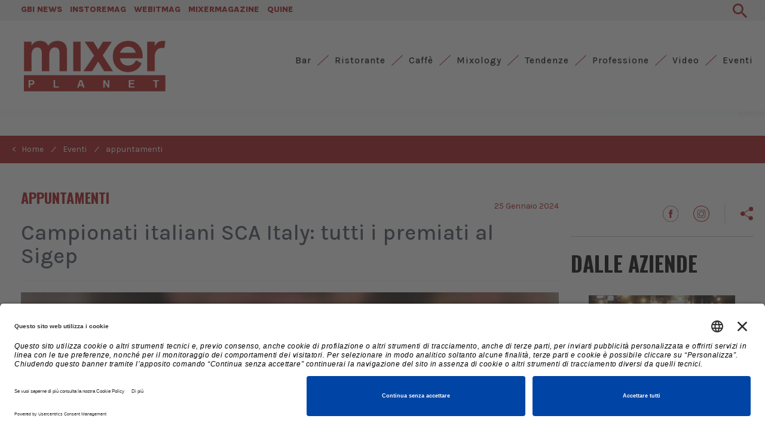

--- FILE ---
content_type: text/html; charset=UTF-8
request_url: https://www.mixerplanet.com/eventi/219377/campionati-italiani-sca-italy-tutti-i-premiati-al-sigep.html
body_size: 22487
content:


<!DOCTYPE html>
<html lang="it">
	<head>
		<meta charset="utf-8">
		<meta http-equiv="X-UA-Compatible" content="IE=edge">
		<meta name="viewport" content="width=device-width, initial-scale=1">
		<title>Campionati italiani SCA Italy: ecco tutti i vincitori delle 7 discipline premiati al Sigep | MixerPlanet</title>
		<meta name="description" content="Durante 45ª edizione del Sigep sono stati decretati i campioni italiani di SCA Italy nelle categorie di Barista, Cup Tasters, Coffee in Good Spirits, Brewers cup, Roasting, Latte Art e Ibrik: ecco tutti i vincitori">
		<meta name="keywords" content="SCA Italy Sigep 2024 vincitori">
		<meta name="tags" content=",competizioni,coffee roasting,cup tasters,coffee in good spirits,sca italy,ibrik,Sigep 2024,brewers">
		<link rel='alternate' type='application/rss+xml' title='RSS' href='https://www.mixerplanet.com/rss.php'>
		<!-- Bootstrap -->
		<!-- <link href="https://fonts.googleapis.com/css?family=Open+Sans:300,400,600,700,800" rel="stylesheet"> -->
		<link rel="preconnect" href="https://fonts.googleapis.com">
		<link rel="preconnect" href="https://fonts.gstatic.com" crossorigin>
		<link href="https://fonts.googleapis.com/css2?family=Karla:wght@400;500;800&family=Oswald:wght@300;500;600;700&family=Spectral:wght@500;800&display=swap" rel="stylesheet">
		<link href="https://www.mixerplanet.com/css/bootstrap.min.css" rel="stylesheet">
		<link href="https://www.mixerplanet.com/css/slick.css" rel="stylesheet">
		<link href="https://www.mixerplanet.com/css/slick-theme.css" rel="stylesheet">
		<link href="https://www.mixerplanet.com/js/datepicker/themes/default.min.css" rel="stylesheet">
		<link href="https://www.mixerplanet.com/js/datepicker/themes/default.date.min.css" rel="stylesheet">
		<link href="https://www.mixerplanet.com/js/jquery-ui-1.10.3.custom/css/custom-theme/jquery-ui-1.10.3.custom.min.css" rel="stylesheet">
		<link rel="stylesheet" href="https://www.mixerplanet.com/css/hamburgler.css">
		<link rel="stylesheet" href="https://www.mixerplanet.com/css/animate.min.css">
		<link rel="stylesheet" href="https://www.mixerplanet.com/js/flexslider/flexslider.css">
        <link rel="apple-touch-icon" sizes="57x57" href="https://www.mixerplanet.com/favicon/apple-icon-57x57.png">
		<link rel="apple-touch-icon" sizes="60x60" href="https://www.mixerplanet.com/favicon/apple-icon-60x60.png">
		<link rel="apple-touch-icon" sizes="72x72" href="https://www.mixerplanet.com/favicon/apple-icon-72x72.png">
		<link rel="apple-touch-icon" sizes="76x76" href="https://www.mixerplanet.com/favicon/apple-icon-76x76.png">
		<link rel="apple-touch-icon" sizes="114x114" href="https://www.mixerplanet.com/favicon/apple-icon-114x114.png">
		<link rel="apple-touch-icon" sizes="120x120" href="https://www.mixerplanet.com/favicon/apple-icon-120x120.png">
		<link rel="apple-touch-icon" sizes="144x144" href="https://www.mixerplanet.com/favicon/apple-icon-144x144.png">
		<link rel="apple-touch-icon" sizes="152x152" href="https://www.mixerplanet.com/favicon/apple-icon-152x152.png">
		<link rel="apple-touch-icon" sizes="180x180" href="https://www.mixerplanet.com/favicon/apple-icon-180x180.png">
		<link rel="icon" type="image/png" sizes="192x192" href="https://www.mixerplanet.com/favicon/android-icon-192x192.png">
		<link rel="icon" type="image/png" sizes="32x32" href="https://www.mixerplanet.com/favicon/favicon-32x32.png">
		<link rel="icon" type="image/png" sizes="96x96" href="https://www.mixerplanet.com/favicon/favicon-96x96.png">
		<link rel="icon" type="image/png" sizes="16x16" href="https://www.mixerplanet.com/favicon/favicon-16x16.png">
		<link rel="manifest" href="https://www.mixerplanet.com/favicon/manifest.json">
		<meta name="msapplication-TileColor" content="#ffffff">
		<meta name="msapplication-TileImage" content="https://www.mixerplanet.com/favicon/ms-icon-144x144.png">
		<meta name="theme-color" content="#ffffff">
		<link href="https://maxcdn.bootstrapcdn.com/font-awesome/4.7.0/css/font-awesome.min.css" rel="stylesheet">
		<link rel="sitemap" type="application/xml" title="Sitemap" href="https://www.mixerplanet.com/sitemap.xml"/>
		<link rel="stylesheet" href="https://www.mixerplanet.com/css/styleCheck.css">
		<link href="https://www.mixerplanet.com/css/custom.css?v=4.2" rel="stylesheet">
		
				<link rel="canonical" href="https://www.mixerplanet.com/eventi/219377/campionati-italiani-sca-italy-tutti-i-premiati-al-sigep.html">
		
		
		
		
	<meta name="format-detection" content="telephone=no"/>
	<meta property="og:title" content="Campionati italiani SCA Italy: ecco tutti i vincitori delle 7 discipline premiati al Sigep | MixerPlanet"/>
	<meta property="og:description" content="Durante 45ª edizione del Sigep sono stati decretati i campioni italiani di SCA Italy nelle categorie di Barista, Cup Tasters, Coffee in Good Spirits, Brewers cup, Roasting, Latte Art e Ibrik: ecco tutti i vincitori"/>
	<meta property="og:url" content="https://www.mixerplanet.com//eventi/219377/campionati-italiani-sca-italy-tutti-i-premiati-al-sigep.html"/>
	<meta property="og:type" content="website"/>
	<meta property="fb:app_id" content="143638533012388"/>
	<meta property="og:image" content="https://www.mixerplanet.com/upload/articoli/20240124190713scaitaly.jpg"/>		
		<!-- HTML5 shim and Respond.js for IE8 support of HTML5 elements and media queries 
		<script src="https://www.mixerplanet.com/js/jquery-3.6.3.min.js"></script>
		-->
		<!-- WARNING: Respond.js doesn't work if you view the page via file:// -->
		<!--[if lt IE 9]>
			<script src="js/html5shiv.min.js"></script>
			<script src="js/respond.min.js"></script>
		<![endif]-->
		
		<script type="application/json" id="dfpAttr">	
			[{"nome":"", "val":""}]
		</script>
		<script>(function(w,d,s,l,i){w[l]=w[l]||[];w[l].push({"gtm.start":new Date().getTime(),event:"gtm.js"});var f=d.getElementsByTagName(s)[0],j=d.createElement(s),dl=l!="dataLayer"?"&l="+l:"";j.async=true;j.src="https://www.googletagmanager.com/gtm.js?id="+i+dl;f.parentNode.insertBefore(j,f);})(window,document,"script","dataLayer","GTM-KV97566");</script>
		<script src="https://www.mixerplanet.com/js/jquery-1.11.3.min.js"></script>
		
		<style>#sliderCategorie .slick-slide{width:auto!important;padding:5px 15px}</style>
		<style>.banner-content:after{content:"Pubblicità ";display:block;clear:both;position:absolute;bottom:0;right:0;width:100%;height:14px;font-size:10px;line-height:14px;text-align:right;color:#ccc;box-sizing:border-box;opacity:.5;background-color:#f8f9fa!important}.banner-wrapper{display:inline-block!important;position:relative;background-color:#dfdbe5;background-image:url(https://img.nlbox.dpsw.it/img/phr/ads/200/50/FBFDFC/DAE9EC)}.banner-box-size{width:300px;min-height:264px}.banner-leaderboard-size{min-width:320px;height:64px}.banner-masthead-size{min-width:320px;height:114px}@media (min-width:768px){.banner-leaderboard-size{min-width:728px;height:104px}}@media (min-width:992px){.banner-masthead-size{min-width:970px;height:264px}}html.no-cookie-setup .banner-wrapper{display:none!important}</style>
		<!-- Google Tag Manager -->
		<!-- End Google Tag Manager -->
		<link rel="preload" href="https://securepubads.g.doubleclick.net/tag/js/gpt.js" as="script"/>
		<link rel="preload" href="https://unpkg.com/js-cookie@3.0.1/dist/js.cookie.js" as="script"/>

		<script src="https://securepubads.g.doubleclick.net/tag/js/gpt.js" type="text/javascript"></script>
		<script defer src="https://unpkg.com/js-cookie@3.0.1/dist/js.cookie.js" type="text/javascript"></script>

		<script type="text/javascript">window.googletag=window.googletag||{cmd:[]},googletag.cmd=googletag.cmd||[];window.dfpslots=window.dfpslots||[];window.cookie_setup=(document.cookie.indexOf('cookie_setup=yes')!=-1);if(!window.cookie_setup){document.documentElement.classList.add('no-cookie-setup');}WaitForFunction();function WaitForFunction(){if(typeof googletag.sizeMapping==='undefined'){setTimeout(WaitForFunction,100);return;}setGtag();}window.addEventListener("UC_UI_CMP_EVENT",function(e){if(void 0!==e.detail.type&&("ACCEPT_ALL"==e.detail.type||"SAVE"==e.detail.type||"DENY_ALL"==e.detail.type)&&"undefined"!=typeof Cookies){var t="DENY_ALL"==e.detail.type?"no":"yes";Cookies.set("cookie_setup",t,{expires:365,path:"/"}),window.location.reload();}});var requestedTimestamp={};function setGtag(){if(typeof window.cookie_setup!=="undefined"&&window.cookie_setup){$(document).ready(function(){var dfpslots=[];$('div[id^="div-gpt-ad-"]').each(function(){dfpslots.push($(this));})
var dfpAttr=document.getElementById("dfpAttr").innerHTML;dfpAttr=JSON.parse(dfpAttr);var Leaderboard=googletag.sizeMapping().addSize([992,0],[[970,90],[728,90],[1,1]]).addSize([768,0],[[728,90],[1,1]]).addSize([0,0],[[320,50],[1,1]]).build(),ColDx=googletag.sizeMapping().addSize([0,0],[[300,250],[300,600]]).build(),Masthead=googletag.sizeMapping().addSize([992,0],[[970,250]]).addSize([0,0],[[320,100]]).build(),i=0,slot=[];dfpslots.length&&googletag.cmd.push(function(){if(($(dfpslots).each(function(){var setMap=eval($(this).attr("data-dfp-mapping"));if($(this).attr("data-dfp-dim")=="interstitial"){googletag.defineOutOfPageSlot("/76440962/"+$(this).attr("data-dfp"),$(this).attr("id")).addService(googletag.pubads());}else{googletag.defineSlot("/76440962/"+$(this).attr("data-dfp"),JSON.parse($(this).attr("data-dfp-dim").replace(/\'/g,'"')),$(this).attr("id")).defineSizeMapping(setMap).addService(googletag.pubads());}}),null!=dfpAttr))for(const d in dfpAttr)googletag.pubads().setTargeting(dfpAttr[d].nome,dfpAttr[d].val);googletag.pubads().enableSingleRequest(),googletag.companionAds().setRefreshUnfilledSlots(!0),googletag.pubads().enableVideoAds(),googletag.pubads().setCentering(true),googletag.enableServices(),$(dfpslots).each(function(){googletag.display($(this).attr("id"));});});});}}function printEventMessage(eventMessage,slotId,details={}){var row=document.getElementsByClassName("status-row")[0].cloneNode(true);var cells=row.getElementsByClassName("status-cell");cells[0].innerHTML=slotId;cells[1].innerHTML=eventMessage;for(var key in details){cells[1].innerHTML+="<br/>&ensp;&ensp;"+key+": "+details[key];}cells[2].innerHTML=Date.now()-requestedTimestamp[slotId]+"ms";document.getElementsByClassName("status-container")[0].appendChild(row);}</script>
		 																 
		
	</head>
	<!--div id="loader">
		<i class="fa fa-spin fa-spinner"></i>
    </div--><body>
  <script type="application/ld+json">
    {
      "@context": "https://schema.org",
      "@type": "NewsArticle",
      "headline": "Campionati italiani SCA Italy: tutti i premiati al Sigep",
      "image": [
                "https://www.mixerplanet.com/upload/articoli/20240124190713scaitaly.jpg"
               ],
      "datePublished": "2024-01-25T08:00:00+08:00",
      "dateModified": "2024-01-25T09:20:00+08:00",
      "author": [{
          "@type": "Person",
          "name": "Redazione MixerPlanet"
      }]
    }
  </script>
  <style>.line-after:after{background-color:#aa0f15}.articolo-container p a{word-wrap:break-word}</style>
  <div class="container-fluid ausiliario background-bianco containerMarginMixer interno" style="padding:0px" id="rowHeader">
    <div style="background-color: #F0F0F0; text-align: left; padding: 1px 30px;">
  <div class="row ausiliario" style="height: 33px;position: relative">
    <div class="col-xs-12 col-sm-12 col-lg-12" style="position: absolute; top: 50%; transform: translateY(-50%);">
      <a href="https://www.gbinews.it/" target="_blank" class="color-primario bold" style="padding:0 5px;">GBI NEWS</a>
      <a href="https://www.instoremag.it/" target="_blank" class="color-primario bold" style="padding:0 5px;">INSTOREMAG</a>
      <a href="https://www.webitmag.it/" target="_blank" class="color-primario bold" style="padding:0 5px;">WEBITMAG</a>
      <a href="https://www.mixermagazine.it/" target="_blank" class="color-primario bold" style="padding:0 5px;">MIXERMAGAZINE</a>
      <a href="https://shop.quine.it/" target="_blank" class="color-primario bold" style="padding:0 5px;">QUINE</a>
      <a class="[ dropdown-toggle ][ animate ]" style="float: right;" href="/cerca/">
        <img src="/images/search.svg" class="img-responsive" alt="ricerca" style="min-width: 24px">
      </a>
    </div>
  </div>
</div>
<!--div id="accordionMenu">
   <div class="panel">
	   <div id="collapse5" class="panel-collapse collapse"  style="background-color: rgba(224 ,221 ,219, 0.25);">
         <div id="collapseRicerca" class="panel-collapse collapse"  style="background-color: #fff;">
            <div class="card card-body">
               <div class="row" style="background-color: rgba(224 ,221 ,219, 0.25); padding-top: 20px;padding-bottom: 20px;margin: 0px;">
                  <div class="col-md-12">
                     <form class="form-inline">
                        <label for="disabledTextInput">Inserisci la chiave di ricerca</label>
                        <div class="form-group">                        
                           <input class="form-control" id="search-global" value="" />
                        </div>
                        <button type="button" class="btn btn-search" onClick="cercaSito()">Cerca</button>
                     </form>                     
                  </div>
               </div> 
            </div>
         </div>
      </div>
   </div>
</div-->  </div>
  <div class="container-fluid ausiliario checkAltezzaMenu">
    <div class="row">
      <div class="container-fluid interno">
        <div class="row">
          <div class="col-md-12 text-right" style="padding:0">
            <!-- <img src="/images/byEdra.png" id="logo-float2" class="hidden-xs hidden-sm" /> -->
            <div class="col-sm-12 visible-sm retrieveAltezzaTablet">
  <a href="/" style="margin-top:10px;display: block;">
    <h1><img class="img-responsive img-center height35" src="/images/mixer-rosso.png" alt="mixerplanet" title="mixerplanet" style="max-height:35px;"/></h1>
  </a>
</div>
<div class="col-sm-12 hidden-xs hidden-sm" style="height: 20px">
</div>
<nav class="altezzaMenu [ navbar-bootsnipp animate ] visible-xs" role="navigation">
  <div class="[ container ]">
    <div class="[ navbar-header ] text-center">
      <button type="button" class="[ navbar-toggle ]" data-toggle="collapse" data-target="#bs-example-navbar-collapse-mobile">
        <span class="[ sr-only ]">Toggle navigation</span>
        <span class="[ icon-bar ]"></span>
        <span class="[ icon-bar ]"></span>
        <span class="[ icon-bar ]"></span>
      </button>
      <img class="img-responsive height35" onclick="location.href='/'" src="/images/mixer-rosso.png" alt="mixerplanet" title="mixerplanet"/>
      <a class="[ dropdown-toggle ][ animate ] setAltezza visible-xs" style=" float: right;padding: 15px 30px;" data-toggle="collapse" data-parent="#accordionMenuMobile" href="#collapseRicerca">
        <img src="/images/search.svg" class="img-responsive">
      </a>
    </div>
    <div class="[ collapse navbar-collapse ] clearfix" id="bs-example-navbar-collapse-mobile" style="background-color:  rgba(170,15,21, 0.25)">
        <ul class="[ nav navbar-nav navbar-right ] text-left" style="margin: 0">   
            <li class="primal">
                <a href="/bar/" style="background-color: transparent !important; font-size: 18px !important; border-bottom: 1px solid #aa0f15;" class="[ animate ] setAltezza">
                    <i class="fa fa-angle-left hidden-xs"></i> Bar 
                </a>
            </li> 
             <li class="separator-green"></li>    
            <li class="primal">
                <a href="/ristorante/" style="background-color: transparent !important; font-size: 18px !important; border-bottom: 1px solid #aa0f15;" class="[ animate ] setAltezza">
                    <i class="fa fa-angle-left hidden-xs"></i> Ristorante 
                </a>
            </li> 
             <li class="separator-green"></li>    
            <li class="primal">
                <a href="/caffe/" style="background-color: transparent !important; font-size: 18px !important; border-bottom: 1px solid #aa0f15;" class="[ animate ] setAltezza">
                    <i class="fa fa-angle-left hidden-xs"></i> Caffè 
                </a>
            </li> 
             <li class="separator-green"></li>    
            <li class="primal">
                <a href="/mixology/" style="background-color: transparent !important; font-size: 18px !important; border-bottom: 1px solid #aa0f15;" class="[ animate ] setAltezza">
                    <i class="fa fa-angle-left hidden-xs"></i> Mixology 
                </a>
            </li> 
             <li class="separator-green"></li>    
            <li class="primal">
                <a href="/tendenze/" style="background-color: transparent !important; font-size: 18px !important; border-bottom: 1px solid #aa0f15;" class="[ animate ] setAltezza">
                    <i class="fa fa-angle-left hidden-xs"></i> Tendenze 
                </a>
            </li> 
             <li class="separator-green"></li>    
            <li class="primal">
                <a href="/professione/" style="background-color: transparent !important; font-size: 18px !important; border-bottom: 1px solid #aa0f15;" class="[ animate ] setAltezza">
                    <i class="fa fa-angle-left hidden-xs"></i> Professione 
                </a>
            </li> 
             <li class="separator-green"></li>    
            <li class="primal">
                <a href="/video/" style="background-color: transparent !important; font-size: 18px !important; border-bottom: 1px solid #aa0f15;" class="[ animate ] setAltezza">
                    <i class="fa fa-angle-left hidden-xs"></i> Video 
                </a>
            </li> 
             <li class="separator-green"></li>    
            <li class="primal">
                <a href="/eventi/" style="background-color: transparent !important; font-size: 18px !important;" class="[ animate ] setAltezza">
                    <i class="fa fa-angle-left hidden-xs"></i> Eventi 
                </a>
            </li> 
              
        </ul>
    </div>
  </div>
  <div class="[ bootsnipp-search animate ]">
    <div class="[ container ]">
      <form action="" method="GET" role="search">
        <div class="[ input-group ]">
          <input type="text" class="[ form-control ]" name="q" placeholder="Search for snippets and hit enter">
          <span class="[ input-group-btn ]">
            <button class="[ btn btn-danger ]" type="reset">
              <span class="[ glyphicon glyphicon-remove ]"></span>
            </button>
          </span>
        </div>
      </form>
    </div>
  </div>
</nav><nav class="altezzaMenu [ navbar-bootsnipp animate ] hidden-xs" role="navigation">
  <div class="container-fluid interno">
    <!-- Brand and toggle get grouped for better mobile display -->
    <div class="[ navbar-header ]">
      <div class="[ animbrand ] hidden-sm">
        <a class="clearfix [ navbar-brand ][ animate ] retrieveAltezza" style="display:block;cursor: pointer;z-index: 99999;" href="/">
          <img class="img-responsive height85 img-logo" src="/images/mixer-rosso.png" alt="mixerplanet" title="mixerplanet"/>
        </a>
      </div>
    </div>
    <!-- Collect the nav links, forms, and other content for toggling -->
    <div class="" id="bs-example-navbar-collapse-1" style="">
      <ul class="[ nav navbar-nav navbar-right ] sfondoMobile menu_desktop">
                <li>
          <a href="/bar/">
            Bar          </a>
        </li>

                <li class="separator-green"></li>
                        <li>
          <a href="/ristorante/">
            Ristorante          </a>
        </li>

                <li class="separator-green"></li>
                        <li>
          <a href="/caffe/">
            Caffè          </a>
        </li>

                <li class="separator-green"></li>
                        <li>
          <a href="/mixology/">
            Mixology          </a>
        </li>

                <li class="separator-green"></li>
                        <li>
          <a href="/tendenze/">
            Tendenze          </a>
        </li>

                <li class="separator-green"></li>
                        <li>
          <a href="/professione/">
            Professione          </a>
        </li>

                <li class="separator-green"></li>
                        <li>
          <a href="/video/">
            Video          </a>
        </li>

                <li class="separator-green"></li>
                        <li>
          <a href="/eventi/">
            Eventi          </a>
        </li>

                      </ul>
    </div>
  </div>
</nav>          </div>
        </div>
      </div>
    </div>
  </div>
  <div class="container-fluid ausiliario">
      
			<div class="row ausiliario container-leaderboard-mobile">
				<div class="container interno" style="padding:0px">
					<div class="row background-bianco" id="rowHeaderMargin" style="margin:0;padding-top: 30px;padding-bottom: 30px;">
						<div class="col-lg-12 col-md-12 col-sm-12 ausiliario" style="padding:0px">
							<div id="div-gpt-ad-header" data-dfp="mixerplanet/Leaderboard" data-dfp-dim="[[1, 1], [320, 50], [728, 90], [970, 90]]" data-dfp-mapping="Leaderboard" class="banner-content">
							</div>
						</div>
					</div>
				</div>				
			</div>
			  </div>
  <div class="container-fluid ausiliario bodyBackground clearfix">
    <div class="row">
      <div class="container no-padding">
        
<style>@media screen and (max-width:760px){.paddingBreadcrumb{padding-left:15px}}</style>

<div class="row " style="margin: 0px; ">
  <div class="col-xs-12 breadcrumbLine">
    <div class="row">
      <div class="col-xs-12 col-sm-12 text-left pad-bread" style="">
        <a style="color: #fff" href="/">
          &lt;&nbsp;&nbsp; Home</a>
        <span class="breadcrumb-backslash">/</span>
        <a style="color: #fff;" href="/eventi/">Eventi</a>
         
          <span class="breadcrumb-backslash">/</span>
          <a style="color: #fff" href="/cerca/?tag=appuntamenti">appuntamenti</a>      </div>
    </div>
  </div>
</div>      </div>
    </div>
  </div>
  <div class="container-fluid ausiliario checkAltezzaMenu visibile-xs visibile-sm hidden-md hidden-lg hiddenx-xl " style="margin-top: 20px;">
    <div class="row fasciaBianca ">
      <div class="container-fluid interno">
        <div class="row">
          <div class="col-md-12 text-right">
            <a class="addthis_button_more" href="#"><img class="" src="/images/icon-share.svg" title="Share"></a>          </div>
        </div>
      </div>
    </div>
  </div>
    <div class="container-fluid ausiliario bodyBackground clearfix">
    <div class="row">
      <div class="container">
        <div class="row fasciaBianca paddingContentUnderSlide">
          <div class="col-md-9 text-left ">

            <div class="articolo-container">

                                          <p class="text-left oswald bold text-uppercase" style="font-size: 24px; margin: 25px 0; color:#aa0f15">appuntamenti</p>
              		  

              <span class="articolo-data block" style="position: relative;top: -65px;">25 Gennaio 2024</span>

              <div style="">

                                <h1 class="articolo-titolo">Campionati italiani SCA Italy: tutti i premiati al Sigep</h1>
                                              </div>
              <hr>
              <img src="/upload/articoli/20240124190713scaitaly.jpg.webp" alt="Campionati italiani SCA Italy: tutti i premiati al Sigep" class="img-responsive" style="aspect-ratio: 18 / 9;"/><div class="col-md-12 no-padding-md margin15-bottom"><p class="articolo-paragrafo"><p>Anche quest’anno, nella cornice del Sigep di Rimini, si sono svolti i <b>campionati italiani di SCA Italy</b>. I concorrenti si sono sfidati a colpi di tazzine dimostrando il loro talento nelle singole competizioni, dal campionato italiano baristi a quello delle decorazioni con il latte, dalla tostatura perfetta fino all’assaggio del caffè e ai blend con caffè e spirits. <br><br>I finalisti e i semifinalisti in gara, suddivisi nelle sette discipline, sono stati <b>giudicati da una giuria di esperti giudici nazionali e internazionali,</b> <b>esperti degustatori.&nbsp;</b><br></p></p></div><div class="col-md-12 no-padding-md margin15-bottom"><p class="articolo-paragrafo"><div class="articolo-div-img" style="float: right; margin-left: 20px; margin-bottom: 20px; max-width:30%"><a href="/upload/20240124190937FedericoPinna_credits_SCAItaly_Coffeshots.it.jpeg" data-lity><img class="" src="/upload/20240124190937FedericoPinna_credits_SCAItaly_Coffeshots.it.jpeg" title="Federico Pinna" alt="Federico Pinna" style="max-width:100%; max-height: 500px;"/></a><small class="text-center">Federico Pinna</small></div><p><b>CAMPIONATO BARISTI<br><br></b>Ad aggiudicarsi il titolo di Campione Italiano Baristi è <b>Federico Pinna</b>, bergamasco, 26 anni, titolare dell’Urban Caffè di Treviglio che volerà ai campionati mondiali organizzati da SCA a Busan in Corea del Sud, a maggio prossimo. <br><b><br>Al secondo posto</b> si è classificato <b>Matteo Pavoni</b> proprietario, insieme al fratello Riccardo, di Peacocks Coffee di Lissone (MB) e già campione 2022 per la medesima categoria. <b>Al terzo posto</b> invece <b>Erika Giardino</b>, originaria di Torino che ha lavorato negli anni scorsi presso l’azienda Lavazza.</p></p></div><div class="col-md-12 no-padding-md margin15-bottom"><p class="articolo-paragrafo"><div class="articolo-div-img" style="float: left; margin-right: 20px; margin-bottom: 20px; max-width:30%"><a href="/upload/20240124191059SimoneZaccheddu_credits_SCAItaly_Coffeshots.it.jpeg" data-lity><img class="" src="/upload/20240124191059SimoneZaccheddu_credits_SCAItaly_Coffeshots.it.jpeg" title="Simone Zaccheddu" alt="Simone Zaccheddu" style="max-width:100%; max-height: 500px;"/></a><small class="text-center">Simone Zaccheddu</small></div><p><b>CUP TASTERS<br></b><br>La sfida consisteva nel preparare, in un massimo di 15 minuti, quattro espressi, quattro bevande a base di caffè e latte caldo e quattro bevande analcoliche personalizzate a base espresso. Ogni round prevede otto set da tre tazze l’uno, con l’obiettivo di identificare nel più breve tempo possibile la tazza contenente il caffè dal gusto differente.<br><br>Sul podio come campione è salito <b>Simone Zaccheddu</b>, coffee expert all’Accademia del caffè espresso, che ha riconosciuto ben 7 tazze in 2 minuti e 10; seguono,<b> al secondo posto Roberto Cagnetta e al terzo Michael Boffelli.</b></p></p></div><div class="col-md-12 no-padding-md margin15-bottom"><p class="articolo-paragrafo"><div class="articolo-div-img" style="float: right; margin-left: 20px; margin-bottom: 20px; max-width:30%"><a href="/upload/20240124191255AndreaVilla_credits_SCAItaly_Coffeshots.it.jpg" data-lity><img class="" src="/upload/20240124191255AndreaVilla_credits_SCAItaly_Coffeshots.it.jpg" title="Andrea Villa" alt="Andrea Villa" style="max-width:100%; max-height: 500px;"/></a><small class="text-center">Andrea Villa</small></div><p><b>COFFEE IN GOOD SPIRITS<br><br></b>Quando il caffè incontra l’arte della mixology: a conquistare il gradino più alto del podio è <b>Andrea Villa</b>, già diverse volte campione, mentre al secondo e terzo <b>Marco Poidomani</b>, già campione due volte nella stessa categoria, e <b>Vito Alberto Patrimia. </b></p></p></div><div class="col-md-12 no-padding-md margin15-bottom"><p class="articolo-paragrafo"><div class="articolo-div-img" style="float: left; margin-right: 20px; margin-bottom: 20px; max-width:30%"><a href="/upload/20240124191426GabrielePezzaioli_credits_SCAItaly_Coffeshots.it.jpg" data-lity><img class="" src="/upload/20240124191426GabrielePezzaioli_credits_SCAItaly_Coffeshots.it.jpg" title="Gabriele Pezzaioli" alt="Gabriele Pezzaioli" style="max-width:100%; max-height: 500px;"/></a><small class="text-center">Gabriele Pezzaioli</small></div><p><b>BREWERS CUP</b></p><p>I partecipanti avevano il compito di preparare tre bevande a testa da servire ad altrettanti giudici sensoriali: il primo posto è andato a<b> Gabriele Pezzaioli</b>, prima volta sul palco delle competizioni, appassionato di caffè grazie anche alla caffetteria di famiglia a Brescia, Checchi Brunch&amp;SpecialtyCoffee, che Gabriele ha rivoluzionato con lo <a href="https://www.mixerplanet.com/caffe/217222/perche-proporre-uno-specialty-al-bar.html" target="_blank"><b>Specialty</b></a> e le monorigini.<br><br>Il secondo e terzo posto sono andati rispettivamente a <b>Paolo Troiani e Andrea Batacchi.</b></p></p></div><div class="col-md-12 no-padding-md margin15-bottom"><p class="articolo-paragrafo"><div class="articolo-div-img" style="float: right; margin-left: 20px; margin-bottom: 20px; max-width:30%"><a href="/upload/20240124192101EmanueleTomassi_credits_SCAItaly_Coffeshots.it.jpg" data-lity><img class="" src="/upload/20240124192101EmanueleTomassi_credits_SCAItaly_Coffeshots.it.jpg" title="Emanuele Tomassi" alt="Emanuele Tomassi" style="max-width:100%; max-height: 500px;"/></a><small class="text-center">Emanuele Tomassi</small></div><p><b>ROASTING</b></p><p>La gara di tostatura, <b>tra le più complesse e delicate</b>, è l’unica a svolgersi in un'area appositamente dedicata e lontana dai riflettori. Il campione 2024 è <b>Emanuele Tomassi</b>, titolare del Tomassi Specialty Coffee ad Aprilia, già campione nel 2018.<br><br>Al secondo posto <b>Alfonso Pepe</b> e al terzo <b>Roberto Breno.</b></p></p></div><div class="col-md-12 no-padding-md margin15-bottom"><p class="articolo-paragrafo"><div class="articolo-div-img" style="float: left; margin-right: 20px; margin-bottom: 20px; max-width:30%"><a href="/upload/20240124191712ManuelaFensore_credits_SCAItaly_Coffeshots.it.jpg" data-lity><img class="" src="/upload/20240124191712ManuelaFensore_credits_SCAItaly_Coffeshots.it.jpg" title="Manuela Fensore" alt="Manuela Fensore" style="max-width:100%; max-height: 500px;"/></a><small class="text-center">Manuela Fensore</small></div><p><b>LATTE ART</b></p><p>Una <b>disciplina</b> <b>che</b> <b>ammalia</b> gli spettatori <b>con disegni </b>che i concorrenti realizzano preparando quattro bevande a base di caffè e latte, uguali a due a due, con tecniche diverse. <br><br>Ad alzare la coppa <b><a href="https://www.mixerplanet.com/tendenze/172700/manuela-fensore-tra-latte-art-e-campionati.html" target="_blank">Manuela Fensore</a></b>, che dopo essere stata campionessa nel 2018 e 2019, ha vinto sempre nel 2019 i mondiali a Berlino; ecco perché la vittoria di quest’anno ha un valore inestimabile per la campionessa che è partita nuovamente da zero per arrivare al titolo. <br><br>Al secondo posto invece si classifica <b>Stefano Cevenini </b>e al terzo <b>Michele Intravia</b>. </p></p></div><div class="col-md-12 no-padding-md margin15-bottom"><p class="articolo-paragrafo"><div class="articolo-div-img" style="float: right; margin-left: 20px; margin-bottom: 20px; max-width:30%"><a href="/upload/20240124191836EmanueleBernabei_credits_SCAItaly_Coffeshots.it.jpg" data-lity><img class="" src="/upload/20240124191836EmanueleBernabei_credits_SCAItaly_Coffeshots.it.jpg" title="Emanuele Bernabei" alt="Emanuele Bernabei" style="max-width:100%; max-height: 500px;"/></a><small class="text-center">Emanuele Bernabei</small></div><p><b>IBRIK</b></p><p>Dopo diversi anni di assenza è tornato il campionato legato al caffè turco che consiste nel preparare in un arco temporale di 15 minuti 4 drinks, 2 semplici Ibrik e due signature.<br><br>A vincere la coppa <b>Emanuele Bernabei</b>, co-founder di Picapau, al secondo posto invece <b>Niki Elvira Di Landa</b> e <b>Davide Spinelli al terzo</b>.</p></p></div>              <div class="clear"></div>
              
              
              
              
              
              

              
              <b style='font-size: 17px' class='colore-primario'>TAG:</b> <a class='color-primario' style='font-size: 17px;text-decoration:none' href='/cerca/?tag=competizioni'>COMPETIZIONI</a>,<a class='color-primario' style='font-size: 17px;text-decoration:none' href='/cerca/?tag=coffee roasting'>COFFEE ROASTING</a>,<a class='color-primario' style='font-size: 17px;text-decoration:none' href='/cerca/?tag=cup tasters'>CUP TASTERS</a>,<a class='color-primario' style='font-size: 17px;text-decoration:none' href='/cerca/?tag=coffee in good spirits'>COFFEE IN GOOD SPIRITS</a>,<a class='color-primario' style='font-size: 17px;text-decoration:none' href='/cerca/?tag=sca italy'>SCA ITALY</a>,<a class='color-primario' style='font-size: 17px;text-decoration:none' href='/cerca/?tag=ibrik'>IBRIK</a>,<a class='color-primario' style='font-size: 17px;text-decoration:none' href='/cerca/?tag=Sigep 2024'>SIGEP 2024</a>,<a class='color-primario' style='font-size: 17px;text-decoration:none' href='/cerca/?tag=brewers'>BREWERS</a>  

                          </div>
            <div class="row" style="padding: 20px 15px;">
	<div class="col-xs-12" style="background-color: rgba(112, 112, 112, 0.25);">
		<div class="row" style=" padding: 10px 5px">
			<div class="col-xs-12 col-lg-8">
			<p class="light" style="margin-top:3px; font-size:18px;"> 
				Se l'articolo ti è piaciuto rimani in contatto con noi sui nostri canali social seguendoci su:
			</p>
			</div>
		</div>
		<div class="row no-margin no-padding">
			<div class="col-md-3 text-left" style="padding:0; margin: 0px 0 5px 0">
				<a href="https://www.facebook.com/mixerplanetcom/" style="margin-right: 12px;" target="_blank" title="Seguici su Facebook"><img class="" src="/images/icon-facebook-bn.png" alt="Seguici su Facebook" title="Seguici su Facebook"></a>
				<a href="https://www.instagram.com/mixerplanetcom/" target="_blank" style="margin-right: 12px;" title="Seguici su Instagram"><img class="" style="max-width: 27px" src="/images/icon-instagram-black.svg" alt="Seguici su Instagram"></a>
				<hr style="border-top-color: #000;">
			</div>
		</div>
		<div class="row" style=" padding: 10px 5px">
			<div class="col-xs-12 col-lg-12">
				<p class="light" style="margin-top:3px; font-size:18px;"> 
					Oppure rimani sempre aggiornato sul mondo del fuori casa iscrivendoti alla nostra newsletter!
				</p>
			</div>
		</div>
		<div class="row" style=" padding:5px 5px 20px 5px">
			<div class="col-xs-12">
			<a href="#iscriviti-newsletter" class="btn-newsletter-articolo">ISCRIVITI</a>
			</div>
		</div>
	</div>
</div>


	                                              <div class="row" style="padding:0;margin: 15px 0 0 0;">

                                    <div class="box-content" id="container-articoli">
                                      <div class="row">
                                        <div class="col-xs-12" style="margin-bottom: 30px">
                                          <p class="text-left oswald bold text-uppercase" style="font-size: 24px; margin: 25px 0; color:#aa0f15">POTREBBERO INTERESSARTI ANCHE</p>
                                        </div>
                                      </div>
                                      <div class="row" style="padding:0;margin:0;">
                                        <div class="col-xs-12 col-sm-6 padd0Mobile no-padd-left">
                                                      <div class="row row-articolo">
              
                                <div class="col-sm-12 text-left no-padding">
                                    <div class="col-xs-12 no-padding">
                    <p class="regular" style="font-size:12px;color:#aa0f15; margin:0">30/01/2026</p>
                  </div>
                  <div class="col-xs-12 text-left visible-xs no-padding">

                    <p class="regular" style="font-size:24px;color:#aa0f15;"><a class="no-deco" href="/ristorante/">
                      
                    <span class="oswald span-line-after-interesse" style="color:#aa0f15;text-transform:uppercase">Ristorante                      
<!--                    <span style="background-color: #aa0f15;"></span>-->
                      
                    </span></a></p>
                    <h2 class="titoloNews semibold"><a class="titoloNews semibold" href="/ristorante/222107/col-vetoraz-presenta-il-distillato-d-uva.html">Col Vetoraz presenta il Distillato d’Uva</a></h2>
                  </div>
                  <p class="regular hidden-xs" style="font-size:24px;font-weight:500;">
                    <a class="no-deco" href="/ristorante/">
                      <span class="oswald span-line-after-interesse" style="color:#aa0f15;text-transform:uppercase; font-size:16px">Ristorante<!--                        <span style="background-color: #aa0f15;"></span>-->
                      </span>
                    </a>
                  </p>
                  <h2 class="titoloNews semibold hidden-xs">
                    <a class="titoloNews semibold" href="/ristorante/222107/col-vetoraz-presenta-il-distillato-d-uva.html">Col Vetoraz presenta il Distillato d’Uva</a>
                  </h2>
                                      <p class="testoNewsInteresse regular">Il 2026 si apre all’insegna di&nbsp;una novità&nbsp;di grande rilievo per Col Vetoraz, che arricchisce la propria linea di produzione con il&nbsp;Distillato d’Uva.Parliamo di un prodotto... </p>
                                                      </div>
                </div>
                                                        </div>
                                        <div class="col-xs-12 col-sm-6 padd0Mobile no-padd-right">
                                                      <div class="row row-articolo">
              
                                <div class="col-sm-12 text-left no-padding">
                                    <div class="col-xs-12 no-padding">
                    <p class="regular" style="font-size:12px;color:#aa0f15; margin:0">30/01/2026</p>
                  </div>
                  <div class="col-xs-12 text-left visible-xs no-padding">

                    <p class="regular" style="font-size:24px;color:#aa0f15;"><a class="no-deco" href="/ristorante/">
                      
                    <span class="oswald span-line-after-interesse" style="color:#aa0f15;text-transform:uppercase">Ristorante                      
<!--                    <span style="background-color: #aa0f15;"></span>-->
                      
                    </span></a></p>
                    <h2 class="titoloNews semibold"><a class="titoloNews semibold" href="/ristorante/222108/cucinare-il-futuro-quando-la-sostenibilita-parte-dalla-cucina.html">Cucinare il futuro: quando la sostenibilità parte dalla cucina</a></h2>
                  </div>
                  <p class="regular hidden-xs" style="font-size:24px;font-weight:500;">
                    <a class="no-deco" href="/ristorante/">
                      <span class="oswald span-line-after-interesse" style="color:#aa0f15;text-transform:uppercase; font-size:16px">Ristorante<!--                        <span style="background-color: #aa0f15;"></span>-->
                      </span>
                    </a>
                  </p>
                  <h2 class="titoloNews semibold hidden-xs">
                    <a class="titoloNews semibold" href="/ristorante/222108/cucinare-il-futuro-quando-la-sostenibilita-parte-dalla-cucina.html">Cucinare il futuro: quando la sostenibilità parte dalla cucina</a>
                  </h2>
                                      <p class="testoNewsInteresse regular">Cosa può insegnarci una cassetta di cottura sulla trasformazione sociale? Come si traduce un gesto apparentemente minimo in leva di cambiamento collettivo? Di questo tema si è occupata la tavola... </p>
                                                      </div>
                </div>
                                                        </div>
                                      </div>
                                      <div class="row" style="padding:0;margin:0;">
                                        <div class="col-xs-12 col-sm-6 padd0Mobile no-padd-left">
                                                      <div class="row row-articolo">
              
                                <div class="col-sm-12 text-left no-padding">
                                    <div class="col-xs-12 no-padding">
                    <p class="regular" style="font-size:12px;color:#aa0f15; margin:0">29/01/2026</p>
                  </div>
                  <div class="col-xs-12 text-left visible-xs no-padding">

                    <p class="regular" style="font-size:24px;color:#aa0f15;"><a class="no-deco" href="/bar/">
                      
                    <span class="oswald span-line-after-interesse" style="color:#aa0f15;text-transform:uppercase">Bar                      
<!--                    <span style="background-color: #aa0f15;"></span>-->
                      
                    </span></a></p>
                    <h2 class="titoloNews semibold"><a class="titoloNews semibold" href="/bar/222105/brasserie-dupont-a-brewrise-la-distribuzione-in-esclusiva-per-il-mercato-italiano.html">Brasserie Dupont, a Brewrise la distribuzione in esclusiva per il mercato italiano</a></h2>
                  </div>
                  <p class="regular hidden-xs" style="font-size:24px;font-weight:500;">
                    <a class="no-deco" href="/bar/">
                      <span class="oswald span-line-after-interesse" style="color:#aa0f15;text-transform:uppercase; font-size:16px">Bar<!--                        <span style="background-color: #aa0f15;"></span>-->
                      </span>
                    </a>
                  </p>
                  <h2 class="titoloNews semibold hidden-xs">
                    <a class="titoloNews semibold" href="/bar/222105/brasserie-dupont-a-brewrise-la-distribuzione-in-esclusiva-per-il-mercato-italiano.html">Brasserie Dupont, a Brewrise la distribuzione in esclusiva per il mercato italiano</a>
                  </h2>
                                      <p class="testoNewsInteresse regular">Inizia a febbraio 2026 l’importazione in esclusiva per il territorio italiano che&nbsp;Brewrise farà delle specialità della Brasserie Dupont, storico birrificio belga, icona della Vallonia e... </p>
                                                      </div>
                </div>
                                                        </div>
                                        <div class="col-xs-12 col-sm-6 padd0Mobile no-padd-right">
                                                      <div class="row row-articolo">
              
                                <div class="col-sm-12 text-left no-padding">
                                    <div class="col-xs-12 no-padding">
                    <p class="regular" style="font-size:12px;color:#aa0f15; margin:0">29/01/2026</p>
                  </div>
                  <div class="col-xs-12 text-left visible-xs no-padding">

                    <p class="regular" style="font-size:24px;color:#aa0f15;"><a class="no-deco" href="/caffe/">
                      
                    <span class="oswald span-line-after-interesse" style="color:#aa0f15;text-transform:uppercase">Caffè                      
<!--                    <span style="background-color: #aa0f15;"></span>-->
                      
                    </span></a></p>
                    <h2 class="titoloNews semibold"><a class="titoloNews semibold" href="/caffe/222106/quale-e-il-bar-ideale-a-milano-il-25-febbraio-l-appuntamento-con-iei-connect-2026.html">'Quale è il bar ideale?'. A Milano il 25 febbraio l'appuntamento con IEI Connect 2026</a></h2>
                  </div>
                  <p class="regular hidden-xs" style="font-size:24px;font-weight:500;">
                    <a class="no-deco" href="/caffe/">
                      <span class="oswald span-line-after-interesse" style="color:#aa0f15;text-transform:uppercase; font-size:16px">Caffè<!--                        <span style="background-color: #aa0f15;"></span>-->
                      </span>
                    </a>
                  </p>
                  <h2 class="titoloNews semibold hidden-xs">
                    <a class="titoloNews semibold" href="/caffe/222106/quale-e-il-bar-ideale-a-milano-il-25-febbraio-l-appuntamento-con-iei-connect-2026.html">'Quale è il bar ideale?'. A Milano il 25 febbraio l'appuntamento con IEI Connect 2026</a>
                  </h2>
                                      <p class="testoNewsInteresse regular">Si avvicina sempre di più IEI Connect previsto per il 25 febbraio a Milano presso Excelsior Hotel Gallia. Nell’evento l’Istituto Espresso Italiano (IEI) offrirà momento di confronto e... </p>
                                                      </div>
                </div>
                                                        </div>
                                      </div>

                                    </div>
                                  </div>
                                            </div>
          <div class="col-md-3 rightbar text-center">
            <div class="row no-margin no-padding">
	<div class="col-md-12 text-right" style="padding:0; margin: 0px 0 5px 0">
			<a style="margin-right: 22px;" href="https://www.facebook.com/mixerplanetcom" target="_blank"><img class="" src="/images/icon-facebook.svg" title="Seguici su Facebook!"></a>
		<a style="margin-right: 22px;" href="https://www.instagram.com/mixerplanetcom/" target="_blank"><img class="" src="/images/icon-ig.png" title="Seguici su Instagram!" style="max-width: 27px"></a>
		<a href="#" style="margin-right: 22px;"><img class="" src="/images/icon-line.png"></a>
		<a class="a2a_dd" href="https://www.addtoany.com/share" style=""><img class="" src="/images/icon-share.svg" title="Share"></a>
		<!-- Go to www.addthis.com/dashboard to customize your tools -->
	</div>
</div>


		<div class="row" style="padding:0;margin: 15px 0 0 0;">
		<!-- <div class="col-md-12" style="height:1px;background-color:#C4C4C4;margin-bottom: 1.5px;padding:0;">&nbsp;</div> -->
		<div class="col-md-12" style="height:1px;background-color:#C4C4C4;padding:0;">&nbsp;</div>
		</div><div>
  <div class="row">
    <div class="col-xs-12">
		  <h2 class="title-homepage-section text-left oswald bold"><a class="title-homepage-section text-left oswald bold black" href="/dalle-aziende/">DALLE AZIENDE</a></h2>
    </div>                
  </div>
    <div class="row slick-aziende-height">
    <div class="col-xs-12 slick-aziende" style="margin-top: 10px;">
            <div class="active">
        <div class="row no-margin">
          <div class="col-xs-12">
                <div class="row row-articolo">
        <div class="col-sm-12 text-left no-padding">
                        <a href="/dalle-aziende/221927/arya-la-nuova-compatta-di-essse-caffe-che-ridefinisce-l-eccellenza-nei-contesti-a-basso-consumo.html" style="display:block;">
                <img data-webp="1" src="/upload/articoli/20251125171812DSC04594copia.jpg" alt="Arya, la nuova compatta di Essse Caff&egrave; che ridefinisce l&rsquo;eccellenza nei contesti a basso consumo" title="Arya, la nuova compatta di Essse Caff&egrave; che ridefinisce l&rsquo;eccellenza nei contesti a basso consumo" class="img-responsive" style="aspect-ratio: 18 / 9;"/>
                <!--img data-webp="1" src="/upload/articoli/20231017171148galactic.jpg" alt="Arya, la nuova compatta di Essse Caff&egrave; che ridefinisce l&rsquo;eccellenza nei contesti a basso consumo" title="Arya, la nuova compatta di Essse Caff&egrave; che ridefinisce l&rsquo;eccellenza nei contesti a basso consumo" class="img-responsive" style="aspect-ratio: 18 / 9;object-fit: cover;" /-->
            </a>
                    </div>
        <div class="col-xs-12 text-left visible-xs no-padding">
                            <p class="regular" style="font-size:24px;color:#aa0f15;">
                    <a class="no-deco" href="/dalle-aziende/">
                        <span class="oswald span-line-after" style="color:#aa0f15;text-transform:uppercase">
                            Dalle aziende                            <span style="background-color: #aa0f15;"></span>
                        </span>
                    </a>
                </p>
                        <h2 class="titoloNews semibold"><a class="titoloNews semibold" href="/dalle-aziende/221927/arya-la-nuova-compatta-di-essse-caffe-che-ridefinisce-l-eccellenza-nei-contesti-a-basso-consumo.html">Arya, la nuova compatta di Essse Caffè che ridefinisce l’eccellenza nei contesti a basso consumo</a></h2>
        </div>
        <div class="col-xs-12 text-left hidden-xs no-padding">
                      <p class="regular hidden-xs" style="font-size:24px;font-weight:500;">
                <a class="no-deco" href="/dalle-aziende/">
                <span class="oswald span-line-after" style="color:#aa0f15;text-transform:uppercase">Dalle aziende                </span>
                </a>
            </p>
                    <h2 class="titoloNews semibold hidden-xs">
            <a class="titoloNews semibold" href="/dalle-aziende/221927/arya-la-nuova-compatta-di-essse-caffe-che-ridefinisce-l-eccellenza-nei-contesti-a-basso-consumo.html">Arya, la nuova compatta di Essse Caffè che ridefinisce l’eccellenza nei contesti a basso consumo</a>
          </h2>
                      <p class="testoNews regular">Con Arya, Essse Caffè firma un nuovo capitolo della linea Expresss, portando l’eccellenza dell’espresso professionale anche dove i consumi sono minimi ma le aspettative restano alte. È la nuova... </p>
                            </div>


    </div>
            <hr style="border-top-color: #C4C4C4;">
          </div>
        </div>
      </div>
            <div class="">
        <div class="row no-margin">
          <div class="col-xs-12">
                <div class="row row-articolo">
        <div class="col-sm-12 text-left no-padding">
                        <a href="/dalle-aziende/221480/meno-sprechi-piu-energia-per-il-tuo-bar.html" style="display:block;">
                <img data-webp="1" src="/upload/articoli/20250530163831Illuminazioneambientale4copia.jpg" alt="Meno sprechi, pi&ugrave; energia per il tuo bar" title="Meno sprechi, pi&ugrave; energia per il tuo bar" class="img-responsive" style="aspect-ratio: 18 / 9;"/>
                <!--img data-webp="1" src="/upload/articoli/20231017171148galactic.jpg" alt="Meno sprechi, pi&ugrave; energia per il tuo bar" title="Meno sprechi, pi&ugrave; energia per il tuo bar" class="img-responsive" style="aspect-ratio: 18 / 9;object-fit: cover;" /-->
            </a>
                    </div>
        <div class="col-xs-12 text-left visible-xs no-padding">
                            <p class="regular" style="font-size:24px;color:#aa0f15;">
                    <a class="no-deco" href="/dalle-aziende/">
                        <span class="oswald span-line-after" style="color:#aa0f15;text-transform:uppercase">
                            Dalle aziende                            <span style="background-color: #aa0f15;"></span>
                        </span>
                    </a>
                </p>
                        <h2 class="titoloNews semibold"><a class="titoloNews semibold" href="/dalle-aziende/221480/meno-sprechi-piu-energia-per-il-tuo-bar.html">Meno sprechi, più energia per il tuo bar</a></h2>
        </div>
        <div class="col-xs-12 text-left hidden-xs no-padding">
                      <p class="regular hidden-xs" style="font-size:24px;font-weight:500;">
                <a class="no-deco" href="/dalle-aziende/">
                <span class="oswald span-line-after" style="color:#aa0f15;text-transform:uppercase">Dalle aziende                </span>
                </a>
            </p>
                    <h2 class="titoloNews semibold hidden-xs">
            <a class="titoloNews semibold" href="/dalle-aziende/221480/meno-sprechi-piu-energia-per-il-tuo-bar.html">Meno sprechi, più energia per il tuo bar</a>
          </h2>
                      <p class="testoNews regular">Negli ultimi anni, l’energia è diventata un elemento sempre più centrale nella gestione delle attività del settore hospitality. Hotel e ristoranti, per loro natura energivori, si trovano oggi a... </p>
                            </div>


    </div>
            <hr style="border-top-color: #C4C4C4;">
          </div>
        </div>
      </div>
            <div class="">
        <div class="row no-margin">
          <div class="col-xs-12">
                <div class="row row-articolo">
        <div class="col-sm-12 text-left no-padding">
                        <a href="/dalle-aziende/221487/quando-i-vostri-ospiti-si-sentono-bene-tornano-sorridenti.html" style="display:block;">
                <img data-webp="1" src="/upload/articoli/20250603144853download(1).png" alt="Quando i vostri ospiti si sentono bene, tornano sorridenti" title="Quando i vostri ospiti si sentono bene, tornano sorridenti" class="img-responsive" style="aspect-ratio: 18 / 9;"/>
                <!--img data-webp="1" src="/upload/articoli/20231017171148galactic.jpg" alt="Quando i vostri ospiti si sentono bene, tornano sorridenti" title="Quando i vostri ospiti si sentono bene, tornano sorridenti" class="img-responsive" style="aspect-ratio: 18 / 9;object-fit: cover;" /-->
            </a>
                    </div>
        <div class="col-xs-12 text-left visible-xs no-padding">
                            <p class="regular" style="font-size:24px;color:#aa0f15;">
                    <a class="no-deco" href="/dalle-aziende/">
                        <span class="oswald span-line-after" style="color:#aa0f15;text-transform:uppercase">
                            Dalle aziende                            <span style="background-color: #aa0f15;"></span>
                        </span>
                    </a>
                </p>
                        <h2 class="titoloNews semibold"><a class="titoloNews semibold" href="/dalle-aziende/221487/quando-i-vostri-ospiti-si-sentono-bene-tornano-sorridenti.html">Quando i vostri ospiti si sentono bene, tornano sorridenti</a></h2>
        </div>
        <div class="col-xs-12 text-left hidden-xs no-padding">
                      <p class="regular hidden-xs" style="font-size:24px;font-weight:500;">
                <a class="no-deco" href="/dalle-aziende/">
                <span class="oswald span-line-after" style="color:#aa0f15;text-transform:uppercase">Dalle aziende                </span>
                </a>
            </p>
                    <h2 class="titoloNews semibold hidden-xs">
            <a class="titoloNews semibold" href="/dalle-aziende/221487/quando-i-vostri-ospiti-si-sentono-bene-tornano-sorridenti.html">Quando i vostri ospiti si sentono bene, tornano sorridenti</a>
          </h2>
                      <p class="testoNews regular">Uno studio globale condotto da Tork, marchio di Essity e leader mondiale nel settore dell'igiene professionale, evidenzia il ruolo chiave dei servizi igienici nell'esperienza del cliente. Quasi il... </p>
                            </div>


    </div>
            <hr style="border-top-color: #C4C4C4;">
          </div>
        </div>
      </div>
            <div class="">
        <div class="row no-margin">
          <div class="col-xs-12">
                <div class="row row-articolo">
        <div class="col-sm-12 text-left no-padding">
                        <a href="/dalle-aziende/221486/servizio-selezione-qualita-e-convenienza-nelle-private-label-di-cattel.html" style="display:block;">
                <img data-webp="1" src="/upload/articoli/20250603143715fotoesternoc+uffici_low.jpg" alt="Servizio, selezione, qualit&agrave; e convenienza nelle private label di Cattel " title="Servizio, selezione, qualit&agrave; e convenienza nelle private label di Cattel " class="img-responsive" style="aspect-ratio: 18 / 9;"/>
                <!--img data-webp="1" src="/upload/articoli/20231017171148galactic.jpg" alt="Servizio, selezione, qualit&agrave; e convenienza nelle private label di Cattel " title="Servizio, selezione, qualit&agrave; e convenienza nelle private label di Cattel " class="img-responsive" style="aspect-ratio: 18 / 9;object-fit: cover;" /-->
            </a>
                    </div>
        <div class="col-xs-12 text-left visible-xs no-padding">
                            <p class="regular" style="font-size:24px;color:#aa0f15;">
                    <a class="no-deco" href="/dalle-aziende/">
                        <span class="oswald span-line-after" style="color:#aa0f15;text-transform:uppercase">
                            Dalle aziende                            <span style="background-color: #aa0f15;"></span>
                        </span>
                    </a>
                </p>
                        <h2 class="titoloNews semibold"><a class="titoloNews semibold" href="/dalle-aziende/221486/servizio-selezione-qualita-e-convenienza-nelle-private-label-di-cattel.html">Servizio, selezione, qualità e convenienza nelle private label di Cattel </a></h2>
        </div>
        <div class="col-xs-12 text-left hidden-xs no-padding">
                      <p class="regular hidden-xs" style="font-size:24px;font-weight:500;">
                <a class="no-deco" href="/dalle-aziende/">
                <span class="oswald span-line-after" style="color:#aa0f15;text-transform:uppercase">Dalle aziende                </span>
                </a>
            </p>
                    <h2 class="titoloNews semibold hidden-xs">
            <a class="titoloNews semibold" href="/dalle-aziende/221486/servizio-selezione-qualita-e-convenienza-nelle-private-label-di-cattel.html">Servizio, selezione, qualità e convenienza nelle private label di Cattel </a>
          </h2>
                      <p class="testoNews regular">Con una storia di oltre 100 anni, oggi Cattel si colloca tra i primi player nazionali nella distribuzione di prodotti food e non food nel canale Horeca. A ispirarla ogni giorno è la sua naturale... </p>
                            </div>


    </div>
            <hr style="border-top-color: #C4C4C4;">
          </div>
        </div>
      </div>
            <div class="">
        <div class="row no-margin">
          <div class="col-xs-12">
                <div class="row row-articolo">
        <div class="col-sm-12 text-left no-padding">
                        <a href="/dalle-aziende/221397/yoga-da-maggio-2025-arriva-il-nuovo-design-del-te-freddo-yoga-yotea.html" style="display:block;">
                <img data-webp="1" src="/upload/articoli/20250505152905yoga.jpg" alt="Yoga, da maggio 2025 arriva il nuovo design del t&egrave; freddo Yoga Yotea " title="Yoga, da maggio 2025 arriva il nuovo design del t&egrave; freddo Yoga Yotea " class="img-responsive" style="aspect-ratio: 18 / 9;"/>
                <!--img data-webp="1" src="/upload/articoli/20231017171148galactic.jpg" alt="Yoga, da maggio 2025 arriva il nuovo design del t&egrave; freddo Yoga Yotea " title="Yoga, da maggio 2025 arriva il nuovo design del t&egrave; freddo Yoga Yotea " class="img-responsive" style="aspect-ratio: 18 / 9;object-fit: cover;" /-->
            </a>
                    </div>
        <div class="col-xs-12 text-left visible-xs no-padding">
                            <p class="regular" style="font-size:24px;color:#aa0f15;">
                    <a class="no-deco" href="/dalle-aziende/">
                        <span class="oswald span-line-after" style="color:#aa0f15;text-transform:uppercase">
                            Dalle aziende                            <span style="background-color: #aa0f15;"></span>
                        </span>
                    </a>
                </p>
                        <h2 class="titoloNews semibold"><a class="titoloNews semibold" href="/dalle-aziende/221397/yoga-da-maggio-2025-arriva-il-nuovo-design-del-te-freddo-yoga-yotea.html">Yoga, da maggio 2025 arriva il nuovo design del tè freddo Yoga Yotea </a></h2>
        </div>
        <div class="col-xs-12 text-left hidden-xs no-padding">
                      <p class="regular hidden-xs" style="font-size:24px;font-weight:500;">
                <a class="no-deco" href="/dalle-aziende/">
                <span class="oswald span-line-after" style="color:#aa0f15;text-transform:uppercase">Dalle aziende                </span>
                </a>
            </p>
                    <h2 class="titoloNews semibold hidden-xs">
            <a class="titoloNews semibold" href="/dalle-aziende/221397/yoga-da-maggio-2025-arriva-il-nuovo-design-del-te-freddo-yoga-yotea.html">Yoga, da maggio 2025 arriva il nuovo design del tè freddo Yoga Yotea </a>
          </h2>
                      <p class="testoNews regular">                                      Nuovo  look per il tè freddo Yoga Yotea, che, valorizzando la sua identità, rinnova la  sua immagine in linea con il mondo Yoga, mantenendo la ricetta... </p>
                            </div>


    </div>
            <hr style="border-top-color: #C4C4C4;">
          </div>
        </div>
      </div>
          </div>
    <div class="col-xs-12 text-center" style="cursor: pointer">
      <img id="slick-aziende-prev-arrow" src="/images/slick-prev-arrow.svg">
      <img id="slick-aziende-next-arrow" src="/images/slick-next-arrow.svg">
    </div>
  </div>
  </div>
<script type="text/javascript">$(document).ready(function(){$('.slick-aziende').slick({centerMode:true,centerPadding:'15px',slidesToShow:1,slidesToScroll:1,autoplay:true,dots:false,autoplaySpeed:3500,prevArrow:$('#slick-aziende-prev-arrow'),nextArrow:$('#slick-aziende-next-arrow'),responsive:[{breakpoint:1200,settings:{arrows:false,centerMode:true,centerPadding:'20px',slidesToShow:1,slidesToScroll:1}},{breakpoint:767,settings:{arrows:false,centerMode:true,centerPadding:'20px',centerPadding:'40px',slidesToShow:1,slidesToScroll:1}},{breakpoint:480,settings:{arrows:false,centerPadding:'20px',centerMode:true,slidesToShow:1,slidesToScroll:1}},{breakpoint:1,settings:{arrows:false,centerMode:true,centerPadding:'20px',slidesToShow:1,slidesToScroll:1}}]});let rv=$('.row.slick-aziende-height')
let hv=rv.find('.col-xs-10.slick-aziende').height()
rv.children().not('.slick-aziende').height(hv).css('padding',hv/2+'px 0')});</script>
<div class="row no-margin no-padding">
	<div class="col-md-12 box-widget-newsletter widget-newsletter text-left" style="margin: 25px 0">
		<h3 class="oswald light" style="font-size: 22px; padding: 20px 0 20px 0; border-bottom: 1px solid #000">Iscriviti alla newsletter!</h3>
		<div class="row no-margin no-padding">
			<form role="form" id="newsletterForm" novalidate method="post">
				<div class="col-xs-12 no-padding margin15-bottom">
					<input type="text" class="form-control" id="nome-newsletter" name="nome" placeholder="Inserisci il tuo nome">
				</div>
				<div class="col-xs-12 no-padding margin15-bottom">
					<input type="text" class="form-control" id="cognome-newsletter" name="cognome" placeholder="Inserisci il tuo cognome">
				</div>
				<div class="col-xs-12 no-padding margin15-bottom">
					<input type="text" class="form-control" id="email-newsletter" name="email" placeholder="Inserisci la tua e-mail">
				</div>
				<div class="col-xs-12 no-padding margin15-bottom">
					<select class="form-control" name="professione" id="professione-newsletter">
						<option value="">Seleziona la tua professione...</option>
						<option value="365">Barista</option>
						<option value="364">Bartender</option>
						<option value="368">Cuoco</option>
						<option value="312">Docente</option>
						<option value="366">Manager</option>
						<option value="367">Titolare</option>
						<option value="369">Altro</option>	
					</select>
				</div>
				<div class="col-xs-12 no-padding margin15-bottom">
					<div class="checkbox">
						<label>
						<input type="checkbox" name="consenso_privacy" id="consenso-newsletter"> <a style="display:block" href="https://www.quinekey.it/privacy.aspx" target="_blank">Leggi l'informativa della privacy</a> e accetta i termini di servizio
						</label>
					</div>
				</div>
				<input type="hidden" id="gRecaptchaResponse" name="gRecaptchaResponse">
				<div class="col-xs-12 no-padding margin15-bottom">
					<button class="btn btn-search" type="button" onclick="sendContattoNL()">ISCRIVITI</button>
				</div>
			</form>
		</div>
		<!--div class="box-widget-newsletter">	
			<input type="email" class="form-control" name="newsletter_email" id="newsletter_email" placeholder="Inserisci qui la tua e-mail" style="width: 87%; margin-bottom: 15px;margin-top: 45px;">
				<button type="button"  onClick="iscriviNewsletter();" >
					<i class="glyphicon glyphicon-menu-right"></i>
				</button>
				<div id="errorMessage" style="color:red"></div>
				<input type="checkbox" name="accettazione_privacy" id="accettazione_privacy" style="margin: 6px 2px;">&nbsp;Dichiaro di aver letto e accetto le condizioni di <a style="color:#000" href="/privacy/">privacy</a>				
		</div-->
	</div>
</div>


				<div class="col-xs-12 container-box1-mobile margin20-top" id="div-gpt-ad-box" data-dfp="mixerplanet/Box" data-dfp-dim="[[300, 250], [300, 600]]" data-dfp-mapping="ColDx" class="banner-content">				
				</div>
				<hr class="hidden-xs" style="border-top-color: #C4C4C4;"><div class="ultimi-articoli">
  <div class="row">
    <div class="col-xs-12">
		<h2 class="title-homepage-section text-left oswald bold ">I PI&Ugrave; LETTI</h2>
    </div>                
  </div>               
  <div class="row slick-brandppost-height">
    <div class="col-xs-12 slick-piuletti" style="margin-top: 10px;">
            <div class="active">
        <div class="row no-margin">
			<div class="col-xs-12">
                <div class="row row-articolo">
      
              
        <div class="col-sm-12 text-left no-padding">
          <a href="/ristorante/222090/nasce-madeleine-la-cucina-ricorda-dieci-chef-stellati-raccontano-il-loro-sapore-in-un-videopodcast.html" style="display:block;">
            <img data-webp="1" src="/images/placeholder-col-12.png" alt="" title="" class="img-responsive hidden-xs hidden-sm visible-md visible-lg" style="margin-bottom:10px;float:right;background-image:url(/upload/articoli/20260123180518CoverpodcastMadeleine16_9.png.webp);background-repeat:no-repeat;background-size:cover;background-position:center"/>
            <img data-webp="1" src="/images/placeholder-col-6.png" alt="" title="" class="img-responsive visible-xs visible-sm hidden-md hidden-lg" style="margin-bottom:10px;float:right;background-image:url(/upload/articoli/20260123180518CoverpodcastMadeleine16_9.png.webp);background-repeat:no-repeat;margin-top:10px;background-size:cover;background-position:center"/>
          </a>
        </div>
        <div class="col-sm-12 text-left no-padding">
                  <div class="col-xs-12 text-left visible-xs no-padding">
                          <p class="regular" style="font-size:24px;color:#aa0f15;"><a class="no-deco" href="/ristorante/"><span class="oswald span-line-after" style="color:#aa0f15;text-transform:uppercase">Ristorante<span style="background-color: #aa0f15;"></span></span></a></p>
                        <h2 class="titoloNews semibold"><a class="titoloNews semibold" href="/ristorante/222090/nasce-madeleine-la-cucina-ricorda-dieci-chef-stellati-raccontano-il-loro-sapore-in-un-videopodcast.html">Nasce “Madeleine, la cucina ricorda”: dieci chef stellati raccontano il loro sapore in un videopodcast</a></h2>
          </div>
                      <p class="regular hidden-xs" style="font-size:24px;font-weight:500;">
              <a class="no-deco" href="/ristorante/">
                <span class="oswald span-line-after" style="color:#aa0f15;text-transform:uppercase">Ristorante                  <!-- <span style="background-color: ;"></span> -->
                </span>
              </a>
            </p>
                    <h2 class="titoloNews semibold hidden-xs">
            <a class="titoloNews semibold" href="/ristorante/222090/nasce-madeleine-la-cucina-ricorda-dieci-chef-stellati-raccontano-il-loro-sapore-in-un-videopodcast.html">Nasce “Madeleine, la cucina ricorda”: dieci chef stellati raccontano il loro sapore in un videopodcast</a>
          </h2>
                      <p class="testoNews regular">Nasce “Madeleine, la cucina ricorda”, il primo videopodcast della media company HQF Studio che racconta i protagonisti dell’alta cucina italiana attraverso una prospettiva inedita: la memoria... </p>
                              </div>
        </div>
                  <hr style="border-top-color: #C4C4C4;">
          </div>
        </div>
      </div>
            <div class="">
        <div class="row no-margin">
			<div class="col-xs-12">
                <div class="row row-articolo">
      
              
        <div class="col-sm-12 text-left no-padding">
          <a href="/bar/222092/controllo-precisione-e-zero-sprechi-in-cucina-heinz-presenta-la-nuova-chef-s-bottle.html" style="display:block;">
            <img data-webp="1" src="/images/placeholder-col-12.png" alt="" title="" class="img-responsive hidden-xs hidden-sm visible-md visible-lg" style="margin-bottom:10px;float:right;background-image:url(/upload/articoli/20260123195000Heinz-gamma-salse-chefs-bottle.jpg.webp);background-repeat:no-repeat;background-size:cover;background-position:center"/>
            <img data-webp="1" src="/images/placeholder-col-6.png" alt="" title="" class="img-responsive visible-xs visible-sm hidden-md hidden-lg" style="margin-bottom:10px;float:right;background-image:url(/upload/articoli/20260123195000Heinz-gamma-salse-chefs-bottle.jpg.webp);background-repeat:no-repeat;margin-top:10px;background-size:cover;background-position:center"/>
          </a>
        </div>
        <div class="col-sm-12 text-left no-padding">
                  <div class="col-xs-12 text-left visible-xs no-padding">
                          <p class="regular" style="font-size:24px;color:#aa0f15;"><a class="no-deco" href="/bar/"><span class="oswald span-line-after" style="color:#aa0f15;text-transform:uppercase">Bar<span style="background-color: #aa0f15;"></span></span></a></p>
                        <h2 class="titoloNews semibold"><a class="titoloNews semibold" href="/bar/222092/controllo-precisione-e-zero-sprechi-in-cucina-heinz-presenta-la-nuova-chef-s-bottle.html">Controllo, precisione e zero sprechi in cucina. Heinz presenta la nuova Chef’s Bottle</a></h2>
          </div>
                      <p class="regular hidden-xs" style="font-size:24px;font-weight:500;">
              <a class="no-deco" href="/bar/">
                <span class="oswald span-line-after" style="color:#aa0f15;text-transform:uppercase">Bar                  <!-- <span style="background-color: ;"></span> -->
                </span>
              </a>
            </p>
                    <h2 class="titoloNews semibold hidden-xs">
            <a class="titoloNews semibold" href="/bar/222092/controllo-precisione-e-zero-sprechi-in-cucina-heinz-presenta-la-nuova-chef-s-bottle.html">Controllo, precisione e zero sprechi in cucina. Heinz presenta la nuova Chef’s Bottle</a>
          </h2>
                      <p class="testoNews regular">Un’innovazione di packaging nata dall’ascolto del mercato e dal confronto diretto con gli chef, pensata per accompagnare il lavoro quotidiano in cucina. E' la nuova Chef’s Bottle di&nbsp;Heinz,... </p>
                              </div>
        </div>
                  <hr style="border-top-color: #C4C4C4;">
          </div>
        </div>
      </div>
            <div class="">
        <div class="row no-margin">
			<div class="col-xs-12">
                <div class="row row-articolo">
      
              
        <div class="col-sm-12 text-left no-padding">
          <a href="/ristorante/222092/controllo-precisione-e-zero-sprechi-in-cucina-heinz-presenta-la-nuova-chef-s-bottle.html" style="display:block;">
            <img data-webp="1" src="/images/placeholder-col-12.png" alt="" title="" class="img-responsive hidden-xs hidden-sm visible-md visible-lg" style="margin-bottom:10px;float:right;background-image:url(/upload/articoli/20260123195000Heinz-gamma-salse-chefs-bottle.jpg.webp);background-repeat:no-repeat;background-size:cover;background-position:center"/>
            <img data-webp="1" src="/images/placeholder-col-6.png" alt="" title="" class="img-responsive visible-xs visible-sm hidden-md hidden-lg" style="margin-bottom:10px;float:right;background-image:url(/upload/articoli/20260123195000Heinz-gamma-salse-chefs-bottle.jpg.webp);background-repeat:no-repeat;margin-top:10px;background-size:cover;background-position:center"/>
          </a>
        </div>
        <div class="col-sm-12 text-left no-padding">
                  <div class="col-xs-12 text-left visible-xs no-padding">
                          <p class="regular" style="font-size:24px;color:#aa0f15;"><a class="no-deco" href="/ristorante/"><span class="oswald span-line-after" style="color:#aa0f15;text-transform:uppercase">Ristorante<span style="background-color: #aa0f15;"></span></span></a></p>
                        <h2 class="titoloNews semibold"><a class="titoloNews semibold" href="/ristorante/222092/controllo-precisione-e-zero-sprechi-in-cucina-heinz-presenta-la-nuova-chef-s-bottle.html">Controllo, precisione e zero sprechi in cucina. Heinz presenta la nuova Chef’s Bottle</a></h2>
          </div>
                      <p class="regular hidden-xs" style="font-size:24px;font-weight:500;">
              <a class="no-deco" href="/ristorante/">
                <span class="oswald span-line-after" style="color:#aa0f15;text-transform:uppercase">Ristorante                  <!-- <span style="background-color: ;"></span> -->
                </span>
              </a>
            </p>
                    <h2 class="titoloNews semibold hidden-xs">
            <a class="titoloNews semibold" href="/ristorante/222092/controllo-precisione-e-zero-sprechi-in-cucina-heinz-presenta-la-nuova-chef-s-bottle.html">Controllo, precisione e zero sprechi in cucina. Heinz presenta la nuova Chef’s Bottle</a>
          </h2>
                      <p class="testoNews regular">Un’innovazione di packaging nata dall’ascolto del mercato e dal confronto diretto con gli chef, pensata per accompagnare il lavoro quotidiano in cucina. E' la nuova Chef’s Bottle di&nbsp;Heinz,... </p>
                              </div>
        </div>
                  <hr style="border-top-color: #C4C4C4;">
          </div>
        </div>
      </div>
            <div class="">
        <div class="row no-margin">
			<div class="col-xs-12">
                <div class="row row-articolo">
      
              
        <div class="col-sm-12 text-left no-padding">
          <a href="/formazione/222087/grosmarket-livelab-da-gennaio-ad-aprile-le-nuove-masterclass-di-formazione-professionale.html" style="display:block;">
            <img data-webp="1" src="/images/placeholder-col-12.png" alt="" title="" class="img-responsive hidden-xs hidden-sm visible-md visible-lg" style="margin-bottom:10px;float:right;background-image:url(/upload/articoli/20260123090418Flavio_DirettoreBUIngrosso_GruppoSogegross.jpg.webp);background-repeat:no-repeat;background-size:cover;background-position:center"/>
            <img data-webp="1" src="/images/placeholder-col-6.png" alt="" title="" class="img-responsive visible-xs visible-sm hidden-md hidden-lg" style="margin-bottom:10px;float:right;background-image:url(/upload/articoli/20260123090418Flavio_DirettoreBUIngrosso_GruppoSogegross.jpg.webp);background-repeat:no-repeat;margin-top:10px;background-size:cover;background-position:center"/>
          </a>
        </div>
        <div class="col-sm-12 text-left no-padding">
                  <div class="col-xs-12 text-left visible-xs no-padding">
                          <p class="regular" style="font-size:24px;color:#aa0f15;"><a class="no-deco" href="/formazione/"><span class="oswald span-line-after" style="color:#aa0f15;text-transform:uppercase">Formazione<span style="background-color: #aa0f15;"></span></span></a></p>
                        <h2 class="titoloNews semibold"><a class="titoloNews semibold" href="/formazione/222087/grosmarket-livelab-da-gennaio-ad-aprile-le-nuove-masterclass-di-formazione-professionale.html">GrosMarket LiveLab: da gennaio ad aprile le nuove masterclass di formazione professionale</a></h2>
          </div>
                      <p class="regular hidden-xs" style="font-size:24px;font-weight:500;">
              <a class="no-deco" href="/formazione/">
                <span class="oswald span-line-after" style="color:#aa0f15;text-transform:uppercase">Formazione                  <!-- <span style="background-color: ;"></span> -->
                </span>
              </a>
            </p>
                    <h2 class="titoloNews semibold hidden-xs">
            <a class="titoloNews semibold" href="/formazione/222087/grosmarket-livelab-da-gennaio-ad-aprile-le-nuove-masterclass-di-formazione-professionale.html">GrosMarket LiveLab: da gennaio ad aprile le nuove masterclass di formazione professionale</a>
          </h2>
                      <p class="testoNews regular">Tecniche, materie prime e visione. Come già l'anno scorso riparte il programma dei GrosMarket LiveLab, pensati dall'insegna dell’insegna del Gruppo Sogegross per accompagnare chef, pizzaioli,... </p>
                              </div>
        </div>
                  <hr style="border-top-color: #C4C4C4;">
          </div>
        </div>
      </div>
            <div class="">
        <div class="row no-margin">
			<div class="col-xs-12">
                <div class="row row-articolo">
      
              
        <div class="col-sm-12 text-left no-padding">
          <a href="/professione/222089/al-manifesto-la-responsabilita-delle-scelte-aderisce-anche-convention-bureau-italia.html" style="display:block;">
            <img data-webp="1" src="/images/placeholder-col-12.png" alt="" title="" class="img-responsive hidden-xs hidden-sm visible-md visible-lg" style="margin-bottom:10px;float:right;background-image:url(/upload/articoli/20260123181554ANBC-FIRENZE.jpg.webp);background-repeat:no-repeat;background-size:cover;background-position:center"/>
            <img data-webp="1" src="/images/placeholder-col-6.png" alt="" title="" class="img-responsive visible-xs visible-sm hidden-md hidden-lg" style="margin-bottom:10px;float:right;background-image:url(/upload/articoli/20260123181554ANBC-FIRENZE.jpg.webp);background-repeat:no-repeat;margin-top:10px;background-size:cover;background-position:center"/>
          </a>
        </div>
        <div class="col-sm-12 text-left no-padding">
                  <div class="col-xs-12 text-left visible-xs no-padding">
                          <p class="regular" style="font-size:24px;color:#aa0f15;"><a class="no-deco" href="/professione/"><span class="oswald span-line-after" style="color:#aa0f15;text-transform:uppercase">Professione<span style="background-color: #aa0f15;"></span></span></a></p>
                        <h2 class="titoloNews semibold"><a class="titoloNews semibold" href="/professione/222089/al-manifesto-la-responsabilita-delle-scelte-aderisce-anche-convention-bureau-italia.html">Al Manifesto “La Responsabilità delle Scelte” aderisce anche Convention Bureau Italia</a></h2>
          </div>
                      <p class="regular hidden-xs" style="font-size:24px;font-weight:500;">
              <a class="no-deco" href="/professione/">
                <span class="oswald span-line-after" style="color:#aa0f15;text-transform:uppercase">Professione                  <!-- <span style="background-color: ;"></span> -->
                </span>
              </a>
            </p>
                    <h2 class="titoloNews semibold hidden-xs">
            <a class="titoloNews semibold" href="/professione/222089/al-manifesto-la-responsabilita-delle-scelte-aderisce-anche-convention-bureau-italia.html">Al Manifesto “La Responsabilità delle Scelte” aderisce anche Convention Bureau Italia</a>
          </h2>
                      <p class="testoNews regular">Prosegue il percorso del Manifesto “La Responsabilità delle Scelte”, promosso da ANBC-FIPE – Associazione Nazionale Banqueting e Catering, che mercoledì 21 gennaio ha fatto&nbsp;tappa a... </p>
                              </div>
        </div>
                  <hr style="border-top-color: #C4C4C4;">
          </div>
        </div>
      </div>
          </div>
    <div class="col-xs-12 text-center" style="cursor: pointer">
      <img id="slick-piuletti-prev-arrow" src="/images/slick-prev-arrow.svg">
      <img id="slick-piuletti-next-arrow" src="/images/slick-next-arrow.svg">
    </div>
  </div>
</div>
<script type="text/javascript">$(document).ready(function(){$('.slick-piuletti').slick({centerMode:true,centerPadding:'15px',slidesToShow:1,slidesToScroll:1,autoplay:true,dots:false,autoplaySpeed:3500,prevArrow:$('#slick-piuletti-prev-arrow'),nextArrow:$('#slick-piuletti-next-arrow'),responsive:[{breakpoint:1200,settings:{arrows:false,centerMode:true,centerPadding:'20px',slidesToShow:1,slidesToScroll:1}},{breakpoint:767,settings:{arrows:false,centerMode:true,centerPadding:'20px',centerPadding:'40px',slidesToShow:1,slidesToScroll:1}},{breakpoint:480,settings:{arrows:false,centerPadding:'20px',centerMode:true,slidesToShow:1,slidesToScroll:1}},{breakpoint:1,settings:{arrows:false,centerMode:true,centerPadding:'20px',slidesToShow:1,slidesToScroll:1}}]});let rv=$('.row.slick-brandppost-height')
let hv=rv.find('.col-xs-10.slick-brandppost').height()
rv.children().not('.slick-brandppost').height(hv).css('padding',hv/2+'px 0')});</script>
<div>
    <div class="row">
        <div class="col-xs-12">
            <h2 class="title-homepage-section text-left oswald bold pointer color-primario underline" onClick="location.href='https://www.mixermagazine.it/'">ARCHIVIO RIVISTE</a></h2>
        </div>                
    </div>
    <div class="row slick-riviste-height">
        <div class="col-xs-12 slick-riviste" style="margin-top: 10px;">
                        <div>
                <div class="row no-margin">
                <div class="col-xs-12">
                    <h2 class="titoloNews semibold">
                        <a class="titoloNews semibold" href="https://www.mixermagazine.it/rivista?r=357" target="_blank">
                            <img class="img-responsive img-center" src="https://www.mixermagazine.it/admin/upload/riviste/20251231102348.jpg" alt="Leggi la rivista 382 Dicembre-Gennaio 2026"/>
                        </a>
                        <a class="titoloNews semibold" href="https://www.mixermagazine.it/rivista?r=357" style="margin-top: 15px;display:block" target="_blank">
                            382 Dicembre-Gennaio 2026                        </a>
                    </h2>
                    <hr style="border-top-color: #C4C4C4;">
                </div>
                </div>
            </div>
                        <div>
                <div class="row no-margin">
                <div class="col-xs-12">
                    <h2 class="titoloNews semibold">
                        <a class="titoloNews semibold" href="https://www.mixermagazine.it/rivista?r=354" target="_blank">
                            <img class="img-responsive img-center" src="https://www.mixermagazine.it/admin/upload/riviste/20251119141054.jpg" alt="Leggi la rivista 381 Novembre 2025"/>
                        </a>
                        <a class="titoloNews semibold" href="https://www.mixermagazine.it/rivista?r=354" style="margin-top: 15px;display:block" target="_blank">
                            381 Novembre 2025                        </a>
                    </h2>
                    <hr style="border-top-color: #C4C4C4;">
                </div>
                </div>
            </div>
                    </div>
        <div class="col-xs-12 text-center" style="cursor: pointer">
            <img id="slick-riviste-prev-arrow" src="/images/slick-prev-arrow.svg">
            <img id="slick-riviste-next-arrow" src="/images/slick-next-arrow.svg">
        </div>
    </div>
</div>
<script type="text/javascript">$(document).ready(function(){$('.slick-riviste').slick({centerMode:true,centerPadding:'15px',slidesToShow:1,slidesToScroll:1,autoplay:true,dots:false,autoplaySpeed:3500,prevArrow:$('#slick-riviste-prev-arrow'),nextArrow:$('#slick-riviste-next-arrow'),responsive:[{breakpoint:1200,settings:{arrows:false,centerMode:true,centerPadding:'20px',slidesToShow:1,slidesToScroll:1}},{breakpoint:767,settings:{arrows:false,centerMode:true,centerPadding:'20px',centerPadding:'40px',slidesToShow:1,slidesToScroll:1}},{breakpoint:480,settings:{arrows:false,centerPadding:'20px',centerMode:true,slidesToShow:1,slidesToScroll:1}},{breakpoint:1,settings:{arrows:false,centerMode:true,centerPadding:'20px',slidesToShow:1,slidesToScroll:1}}]});let rv=$('.row.slick-riviste-height')
let hv=rv.find('.col-xs-10.slick-riviste').height()
rv.children().not('.slick-riviste').height(hv).css('padding',hv/2+'px 0')});</script>
				<div class="col-xs-12 container-box2-mobile margin20-bottom" id="div-gpt-ad-box2" data-dfp="mixerplanet/Box" data-dfp-dim="[[300, 250], [300, 600]]" data-dfp-mapping="ColDx" class="banner-content">				
				</div>
				<hr class="hidden-xs" style="border-top-color: #C4C4C4;"><div>
  <div class="row">
    <div class="col-xs-12">
		  <h2 class="title-homepage-section text-left oswald bold pointer color-primario underline" onClick="location.href='/i-video-corsi/'">I VIDEO CORSI</a></h2>
    </div>                
  </div>               
  <div class="row ">
    <div class="col-xs-12" style="margin-top: 10px;">
      <a href="/cerca/?tag=coffeexperts-2021" title="Coffe Experts 2021">
        <img class="img-responsive" src="/images/pulsante_coffeexperts.jpg" alt="Coffee Experts" style="display:block">
      </a>
    </div>
    <div class="col-xs-12" style="margin-top: 10px;">
      <a href="/cerca/?tag=innovation%20sustainability" title="Innovation sustainability">
        <img class="img-responsive" src="/images/tce_video_mixer.gif" alt="Innovation sustainability" style="display:block">
      </a>
    </div>
  </div>
  <!--hr style="border-top-color: #C4C4C4;">
  <div class="row">
    <div class="col-xs-12">
		<h2 class="title-homepage-section text-left oswald bold pointer " onClick="location.href='/cerca/?tag=Roma&Bar%Show%20'">ROMA BAR SHOW</a></h2>
    </div>                
  </div>               
  <div-- class="row ">
    <div class="col-xs-12" style="margin-top: 10px;">
      <a href="/cerca/?tag=Roma&Bar%Show%20" title="Le videointerviste di Beer&Food Roma 2023">
        <img class="img-responsive" src="/upload/beer&food-giu.png" alt="Le videointerviste di Beer&Food Roma 2023" style="display:block">
      </a>
    </div>
  </div-->
  <!--hr style="border-top-color: #C4C4C4;">
  <div class="row">
    <div class="col-xs-12">
		<h2 class="title-homepage-section text-left oswald bold pointer " onClick="location.href='/beer-food-attraction-2023/'">BEER&FOOD ATTRACTION 2023</a></h2>
    </div>                
  </div>               
  <div-- class="row ">
    <div class="col-xs-12" style="margin-top: 10px;">
      <a href="/cerca/?tag=Beer&Food%20Attraction%202023" title="Le videointerviste di Beer&Food Attraction 2023">
        <img class="img-responsive" src="/upload/20230303162821BANNER_beer&food.png" alt="Le videointerviste di Beer&Food Attraction 2023" style="display:block">
      </a>
    </div>
  </div-->
  <hr style="border-top-color: #C4C4C4;">
</div>
<div>
  <div class="row">
    <div class="col-xs-12">
		<h2 class="title-homepage-section text-left oswald bold "><a class="title-homepage-section text-left oswald bold black" href="/brand-post/">BRAND POST</a></h2>
    </div>                
  </div>
    <div class="row slick-brandppost-height">
    <div class="col-xs-12 slick-brandpost" style="margin-top: 10px;">
            <div class="active">
        <div class="row no-margin">
          <div class="col-xs-12">
                <div class="row row-articolo">
        <div class="col-sm-12 text-left no-padding">
                        <a href="/brand-post/221993/rational-con-ihexagon-la-cottura-e-intelligente-e-veloce.html" style="display:block;">
                <img data-webp="1" src="/upload/articoli/20251216213644RATIONAL_Food_Preparation_iHexagon_Screen.jpeg" alt="Rational, con iHexagon la cottura &egrave; intelligente e veloce" title="Rational, con iHexagon la cottura &egrave; intelligente e veloce" class="img-responsive" style="aspect-ratio: 18 / 9;"/>
                <!--img data-webp="1" src="/upload/articoli/20231017171148galactic.jpg" alt="Rational, con iHexagon la cottura &egrave; intelligente e veloce" title="Rational, con iHexagon la cottura &egrave; intelligente e veloce" class="img-responsive" style="aspect-ratio: 18 / 9;object-fit: cover;" /-->
            </a>
                    </div>
        <div class="col-xs-12 text-left visible-xs no-padding">
                            <p class="regular" style="font-size:24px;color:#aa0f15;">
                    <a class="no-deco" href="/brand-post/">
                        <span class="oswald span-line-after" style="color:#aa0f15;text-transform:uppercase">
                            Brand post                            <span style="background-color: #aa0f15;"></span>
                        </span>
                    </a>
                </p>
                        <h2 class="titoloNews semibold"><a class="titoloNews semibold" href="/brand-post/221993/rational-con-ihexagon-la-cottura-e-intelligente-e-veloce.html">Rational, con iHexagon la cottura è intelligente e veloce</a></h2>
        </div>
        <div class="col-xs-12 text-left hidden-xs no-padding">
                      <p class="regular hidden-xs" style="font-size:24px;font-weight:500;">
                <a class="no-deco" href="/brand-post/">
                <span class="oswald span-line-after" style="color:#aa0f15;text-transform:uppercase">Brand post                </span>
                </a>
            </p>
                    <h2 class="titoloNews semibold hidden-xs">
            <a class="titoloNews semibold" href="/brand-post/221993/rational-con-ihexagon-la-cottura-e-intelligente-e-veloce.html">Rational, con iHexagon la cottura è intelligente e veloce</a>
          </h2>
                      <p class="testoNews regular">Il target ideale sono quei clienti&nbsp;il cui obiettivo punta in egual misura su qualità e velocità. Stiamo parlando di&nbsp;iHexagon di Rational, la new-entry dell'azienda tedesca che, dopo il... </p>
                            </div>


    </div>
            <hr style="border-top-color: #C4C4C4;">
          </div>
        </div>
      </div>
            <div class="">
        <div class="row no-margin">
          <div class="col-xs-12">
                <div class="row row-articolo">
        <div class="col-sm-12 text-left no-padding">
                        <a href="/brand-post/221952/tork-peakserve-automatic-la-nuova-frontiera-dell-igiene-nelle-aree-bagno.html" style="display:block;">
                <img data-webp="1" src="/upload/articoli/20251202141116thumbnail_PeakServeAuto25_WomanUsingHandTowelDispenser_BlackTorkPeakServe_Torkglobal.jpg" alt="Tork PeakServe Automatic. La nuova frontiera dell&rsquo;igiene nelle aree bagno" title="Tork PeakServe Automatic. La nuova frontiera dell&rsquo;igiene nelle aree bagno" class="img-responsive" style="aspect-ratio: 18 / 9;"/>
                <!--img data-webp="1" src="/upload/articoli/20231017171148galactic.jpg" alt="Tork PeakServe Automatic. La nuova frontiera dell&rsquo;igiene nelle aree bagno" title="Tork PeakServe Automatic. La nuova frontiera dell&rsquo;igiene nelle aree bagno" class="img-responsive" style="aspect-ratio: 18 / 9;object-fit: cover;" /-->
            </a>
                    </div>
        <div class="col-xs-12 text-left visible-xs no-padding">
                            <p class="regular" style="font-size:24px;color:#aa0f15;">
                    <a class="no-deco" href="/brand-post/">
                        <span class="oswald span-line-after" style="color:#aa0f15;text-transform:uppercase">
                            Brand post                            <span style="background-color: #aa0f15;"></span>
                        </span>
                    </a>
                </p>
                        <h2 class="titoloNews semibold"><a class="titoloNews semibold" href="/brand-post/221952/tork-peakserve-automatic-la-nuova-frontiera-dell-igiene-nelle-aree-bagno.html">Tork PeakServe Automatic. La nuova frontiera dell’igiene nelle aree bagno</a></h2>
        </div>
        <div class="col-xs-12 text-left hidden-xs no-padding">
                      <p class="regular hidden-xs" style="font-size:24px;font-weight:500;">
                <a class="no-deco" href="/brand-post/">
                <span class="oswald span-line-after" style="color:#aa0f15;text-transform:uppercase">Brand post                </span>
                </a>
            </p>
                    <h2 class="titoloNews semibold hidden-xs">
            <a class="titoloNews semibold" href="/brand-post/221952/tork-peakserve-automatic-la-nuova-frontiera-dell-igiene-nelle-aree-bagno.html">Tork PeakServe Automatic. La nuova frontiera dell’igiene nelle aree bagno</a>
          </h2>
                      <p class="testoNews regular">Tork amplia la gamma dei dispenser di asciugamani ad alta capacità con un nuovo modello automatico in grado di erogare almeno 500.000 asciugamani per ogni ricarica di batterie.Tork, leader globale... </p>
                            </div>


    </div>
            <hr style="border-top-color: #C4C4C4;">
          </div>
        </div>
      </div>
            <div class="">
        <div class="row no-margin">
          <div class="col-xs-12">
                <div class="row row-articolo">
        <div class="col-sm-12 text-left no-padding">
                        <a href="/brand-post/221868/pagamenti-nel-food-beverage-verso-un-futuro-digitale-senza-rinunciare-al-valore-umano.html" style="display:block;">
                <img data-webp="1" src="/upload/articoli/20251105123116Mixerplanet1copia.jpg" alt="Pagamenti nel Food &amp; Beverage: verso un futuro digitale, senza rinunciare al valore umano" title="Pagamenti nel Food &amp; Beverage: verso un futuro digitale, senza rinunciare al valore umano" class="img-responsive" style="aspect-ratio: 18 / 9;"/>
                <!--img data-webp="1" src="/upload/articoli/20231017171148galactic.jpg" alt="Pagamenti nel Food &amp; Beverage: verso un futuro digitale, senza rinunciare al valore umano" title="Pagamenti nel Food &amp; Beverage: verso un futuro digitale, senza rinunciare al valore umano" class="img-responsive" style="aspect-ratio: 18 / 9;object-fit: cover;" /-->
            </a>
                    </div>
        <div class="col-xs-12 text-left visible-xs no-padding">
                            <p class="regular" style="font-size:24px;color:#aa0f15;">
                    <a class="no-deco" href="/brand-post/">
                        <span class="oswald span-line-after" style="color:#aa0f15;text-transform:uppercase">
                            Brand post                            <span style="background-color: #aa0f15;"></span>
                        </span>
                    </a>
                </p>
                        <h2 class="titoloNews semibold"><a class="titoloNews semibold" href="/brand-post/221868/pagamenti-nel-food-beverage-verso-un-futuro-digitale-senza-rinunciare-al-valore-umano.html">Pagamenti nel Food & Beverage: verso un futuro digitale, senza rinunciare al valore umano</a></h2>
        </div>
        <div class="col-xs-12 text-left hidden-xs no-padding">
                      <p class="regular hidden-xs" style="font-size:24px;font-weight:500;">
                <a class="no-deco" href="/brand-post/">
                <span class="oswald span-line-after" style="color:#aa0f15;text-transform:uppercase">Brand post                </span>
                </a>
            </p>
                    <h2 class="titoloNews semibold hidden-xs">
            <a class="titoloNews semibold" href="/brand-post/221868/pagamenti-nel-food-beverage-verso-un-futuro-digitale-senza-rinunciare-al-valore-umano.html">Pagamenti nel Food & Beverage: verso un futuro digitale, senza rinunciare al valore umano</a>
          </h2>
                      <p class="testoNews regular">Il settore del Food &amp; Beverage in Italia sta attraversando una fase di trasformazione digitale significativa, ma con alcune peculiarità che rivelano un approccio equilibrato tra innovazione e... </p>
                            </div>


    </div>
            <hr style="border-top-color: #C4C4C4;">
          </div>
        </div>
      </div>
            <div class="">
        <div class="row no-margin">
          <div class="col-xs-12">
                <div class="row row-articolo">
        <div class="col-sm-12 text-left no-padding">
                        <a href="/brand-post/221714/brita-iq-meter-sul-cloud-i-dati-sulle-prestazioni-dei-filtri-purity-c-e-purity.html" style="display:block;">
                <img data-webp="1" src="/upload/articoli/20250915110843Schermata2025-09-15alle11.06.00.png" alt="BRITA iQ Meter, sul cloud i dati sulle prestazioni dei filtri PURITY C e PURITY" title="BRITA iQ Meter, sul cloud i dati sulle prestazioni dei filtri PURITY C e PURITY" class="img-responsive" style="aspect-ratio: 18 / 9;"/>
                <!--img data-webp="1" src="/upload/articoli/20231017171148galactic.jpg" alt="BRITA iQ Meter, sul cloud i dati sulle prestazioni dei filtri PURITY C e PURITY" title="BRITA iQ Meter, sul cloud i dati sulle prestazioni dei filtri PURITY C e PURITY" class="img-responsive" style="aspect-ratio: 18 / 9;object-fit: cover;" /-->
            </a>
                    </div>
        <div class="col-xs-12 text-left visible-xs no-padding">
                            <p class="regular" style="font-size:24px;color:#aa0f15;">
                    <a class="no-deco" href="/brand-post/">
                        <span class="oswald span-line-after" style="color:#aa0f15;text-transform:uppercase">
                            Brand post                            <span style="background-color: #aa0f15;"></span>
                        </span>
                    </a>
                </p>
                        <h2 class="titoloNews semibold"><a class="titoloNews semibold" href="/brand-post/221714/brita-iq-meter-sul-cloud-i-dati-sulle-prestazioni-dei-filtri-purity-c-e-purity.html">BRITA iQ Meter, sul cloud i dati sulle prestazioni dei filtri PURITY C e PURITY</a></h2>
        </div>
        <div class="col-xs-12 text-left hidden-xs no-padding">
                      <p class="regular hidden-xs" style="font-size:24px;font-weight:500;">
                <a class="no-deco" href="/brand-post/">
                <span class="oswald span-line-after" style="color:#aa0f15;text-transform:uppercase">Brand post                </span>
                </a>
            </p>
                    <h2 class="titoloNews semibold hidden-xs">
            <a class="titoloNews semibold" href="/brand-post/221714/brita-iq-meter-sul-cloud-i-dati-sulle-prestazioni-dei-filtri-purity-c-e-purity.html">BRITA iQ Meter, sul cloud i dati sulle prestazioni dei filtri PURITY C e PURITY</a>
          </h2>
                      <p class="testoNews regular">Attraverso l’iQ Meter, il portale BRITA iQ basato sul cloud fornisce dati in tempo reale sulle prestazioni dei tuoi filtri PURITY C e PURITY. Dai un’occhiata al pannello di controllo online per... </p>
                            </div>


    </div>
            <hr style="border-top-color: #C4C4C4;">
          </div>
        </div>
      </div>
            <div class="">
        <div class="row no-margin">
          <div class="col-xs-12">
                <div class="row row-articolo">
        <div class="col-sm-12 text-left no-padding">
                        <a href="/brand-post/221550/podcast-rational-il-4-episodio-riguarda-la-svolta-in-cucina-in-favore-della-sostenibilita-economica.html" style="display:block;">
                <img data-webp="1" src="/upload/articoli/20250625151040BannerPodcast1920x1080.jpg" alt="Podcast Rational, il 4&deg; episodio riguarda la svolta in cucina in favore della sostenibilit&agrave; economica" title="Podcast Rational, il 4&deg; episodio riguarda la svolta in cucina in favore della sostenibilit&agrave; economica" class="img-responsive" style="aspect-ratio: 18 / 9;"/>
                <!--img data-webp="1" src="/upload/articoli/20231017171148galactic.jpg" alt="Podcast Rational, il 4&deg; episodio riguarda la svolta in cucina in favore della sostenibilit&agrave; economica" title="Podcast Rational, il 4&deg; episodio riguarda la svolta in cucina in favore della sostenibilit&agrave; economica" class="img-responsive" style="aspect-ratio: 18 / 9;object-fit: cover;" /-->
            </a>
                    </div>
        <div class="col-xs-12 text-left visible-xs no-padding">
                            <p class="regular" style="font-size:24px;color:#aa0f15;">
                    <a class="no-deco" href="/brand-post/">
                        <span class="oswald span-line-after" style="color:#aa0f15;text-transform:uppercase">
                            Brand post                            <span style="background-color: #aa0f15;"></span>
                        </span>
                    </a>
                </p>
                        <h2 class="titoloNews semibold"><a class="titoloNews semibold" href="/brand-post/221550/podcast-rational-il-4-episodio-riguarda-la-svolta-in-cucina-in-favore-della-sostenibilita-economica.html">Podcast Rational, il 4° episodio riguarda la svolta in cucina in favore della sostenibilità economica</a></h2>
        </div>
        <div class="col-xs-12 text-left hidden-xs no-padding">
                      <p class="regular hidden-xs" style="font-size:24px;font-weight:500;">
                <a class="no-deco" href="/brand-post/">
                <span class="oswald span-line-after" style="color:#aa0f15;text-transform:uppercase">Brand post                </span>
                </a>
            </p>
                    <h2 class="titoloNews semibold hidden-xs">
            <a class="titoloNews semibold" href="/brand-post/221550/podcast-rational-il-4-episodio-riguarda-la-svolta-in-cucina-in-favore-della-sostenibilita-economica.html">Podcast Rational, il 4° episodio riguarda la svolta in cucina in favore della sostenibilità economica</a>
          </h2>
                      <p class="testoNews regular">La sostenibilità economica nella ristorazione è una sfida sempre più rilevante: ridurre i costi senza compromettere la qualità richiede, infatti, scelte strategiche e strumenti innovativi. In... </p>
                            </div>


    </div>
            <hr style="border-top-color: #C4C4C4;">
          </div>
        </div>
      </div>
          </div>
    <div class="col-xs-12 text-center" style="cursor: pointer">
      <img id="slick-brandpost-prev-arrow" src="/images/slick-prev-arrow.svg">
      <img id="slick-brandpost-next-arrow" src="/images/slick-next-arrow.svg">
    </div>
  </div>
  </div>
<script type="text/javascript">$(document).ready(function(){$('.slick-brandpost').slick({centerMode:true,centerPadding:'15px',slidesToShow:1,slidesToScroll:1,autoplay:true,dots:false,autoplaySpeed:3500,prevArrow:$('#slick-brandpost-prev-arrow'),nextArrow:$('#slick-brandpost-next-arrow'),responsive:[{breakpoint:1200,settings:{arrows:false,centerMode:true,centerPadding:'20px',slidesToShow:1,slidesToScroll:1}},{breakpoint:767,settings:{arrows:false,centerMode:true,centerPadding:'20px',centerPadding:'40px',slidesToShow:1,slidesToScroll:1}},{breakpoint:480,settings:{arrows:false,centerPadding:'20px',centerMode:true,slidesToShow:1,slidesToScroll:1}},{breakpoint:1,settings:{arrows:false,centerMode:true,centerPadding:'20px',slidesToShow:1,slidesToScroll:1}}]});let rv=$('.row.slick-brandppost-height')
let hv=rv.find('.col-xs-10.slick-brandppost').height()
rv.children().not('.slick-brandppost').height(hv).css('padding',hv/2+'px 0')});</script>

<div>
  <div class="row">
    <div class="col-xs-12">
		<h2 class="title-homepage-section text-left oswald bold pointer color-primario underline" onClick="location.href='/cerca/?cat=1'">I LUNED&Igrave; DI MIXER</a></h2>
    </div>                
  </div>               
  <div class="row slick-lunedimixer-height">
    <div class="col-xs-12 slick-lunedimixer" style="margin-top: 10px;">
            <div class="active">
        <div class="row no-margin">
          <div class="col-xs-12">
                <div class="row row-articolo">
      
              
        <div class="col-sm-12 text-left no-padding">
          <a href="/mixology/220925/lunedi-di-mixer-ikigai-la-ricetta-della-settimana-di-giacomo-fiume.html" style="display:block;">
            <img data-webp="1" src="/images/placeholder-col-12.png" alt="" title="" class="img-responsive hidden-xs hidden-sm visible-md visible-lg" style="margin-bottom:10px;float:right;background-image:url(/upload/articoli/20241210005703IKIGAI.jpg.webp);background-repeat:no-repeat;background-size:cover;background-position:center"/>
            <img data-webp="1" src="/images/placeholder-col-6.png" alt="" title="" class="img-responsive visible-xs visible-sm hidden-md hidden-lg" style="margin-bottom:10px;float:right;background-image:url(/upload/articoli/20241210005703IKIGAI.jpg.webp);background-repeat:no-repeat;margin-top:10px;background-size:cover;background-position:center"/>
          </a>
        </div>
        <div class="col-sm-12 text-left no-padding">
                  <div class="col-xs-12 text-left visible-xs no-padding">
                          <p class="regular" style="font-size:24px;color:#aa0f15;"><a class="no-deco" href="/mixology/"><span class="oswald span-line-after" style="color:#aa0f15;text-transform:uppercase">Mixology<span style="background-color: #aa0f15;"></span></span></a></p>
                        <h2 class="titoloNews semibold"><a class="titoloNews semibold" href="/mixology/220925/lunedi-di-mixer-ikigai-la-ricetta-della-settimana-di-giacomo-fiume.html">Lunedì di Mixer - Ikigai, la ricetta della settimana di Giacomo Fiume</a></h2>
          </div>
                      <p class="regular hidden-xs" style="font-size:24px;font-weight:500;">
              <a class="no-deco" href="/mixology/">
                <span class="oswald span-line-after" style="color:#aa0f15;text-transform:uppercase">Mixology                  <!-- <span style="background-color: ;"></span> -->
                </span>
              </a>
            </p>
                    <h2 class="titoloNews semibold hidden-xs">
            <a class="titoloNews semibold" href="/mixology/220925/lunedi-di-mixer-ikigai-la-ricetta-della-settimana-di-giacomo-fiume.html">Lunedì di Mixer - Ikigai, la ricetta della settimana di Giacomo Fiume</a>
          </h2>
                      <p class="testoNews regular">Il Lunedì di Mixer è tornato. Ogni settimana&nbsp;un appuntamento fisso&nbsp;con le ricette (e i consigli) di&nbsp;Giacomo Fiume, founder di The World of Distillery, oltre che del ristorante... </p>
                              </div>
        </div>
                  <hr style="border-top-color: #C4C4C4;">
          </div>
        </div>
      </div>
            <div class="">
        <div class="row no-margin">
          <div class="col-xs-12">
                <div class="row row-articolo">
      
              
        <div class="col-sm-12 text-left no-padding">
          <a href="/mixology/220890/lunedi-di-mixer-giacomo-fiume-presenta-chico.html" style="display:block;">
            <img data-webp="1" src="/images/placeholder-col-12.png" alt="" title="" class="img-responsive hidden-xs hidden-sm visible-md visible-lg" style="margin-bottom:10px;float:right;background-image:url(/upload/articoli/20241202183647WhatsAppImage2024-12-02at15.48.13.jpeg.webp);background-repeat:no-repeat;background-size:cover;background-position:center"/>
            <img data-webp="1" src="/images/placeholder-col-6.png" alt="" title="" class="img-responsive visible-xs visible-sm hidden-md hidden-lg" style="margin-bottom:10px;float:right;background-image:url(/upload/articoli/20241202183647WhatsAppImage2024-12-02at15.48.13.jpeg.webp);background-repeat:no-repeat;margin-top:10px;background-size:cover;background-position:center"/>
          </a>
        </div>
        <div class="col-sm-12 text-left no-padding">
                  <div class="col-xs-12 text-left visible-xs no-padding">
                          <p class="regular" style="font-size:24px;color:#aa0f15;"><a class="no-deco" href="/mixology/"><span class="oswald span-line-after" style="color:#aa0f15;text-transform:uppercase">Mixology<span style="background-color: #aa0f15;"></span></span></a></p>
                        <h2 class="titoloNews semibold"><a class="titoloNews semibold" href="/mixology/220890/lunedi-di-mixer-giacomo-fiume-presenta-chico.html">Lunedì di Mixer - Giacomo Fiume presenta 'Chico' </a></h2>
          </div>
                      <p class="regular hidden-xs" style="font-size:24px;font-weight:500;">
              <a class="no-deco" href="/mixology/">
                <span class="oswald span-line-after" style="color:#aa0f15;text-transform:uppercase">Mixology                  <!-- <span style="background-color: ;"></span> -->
                </span>
              </a>
            </p>
                    <h2 class="titoloNews semibold hidden-xs">
            <a class="titoloNews semibold" href="/mixology/220890/lunedi-di-mixer-giacomo-fiume-presenta-chico.html">Lunedì di Mixer - Giacomo Fiume presenta 'Chico' </a>
          </h2>
                      <p class="testoNews regular">Il Lunedì di Mixer è tornato. Ogni settimana un appuntamento fisso con le ricette (e i consigli) di Giacomo Fiume, founder di The World of Distillery, oltre che del ristorante Osteria San Giovanni... </p>
                              </div>
        </div>
                  <hr style="border-top-color: #C4C4C4;">
          </div>
        </div>
      </div>
            <div class="">
        <div class="row no-margin">
          <div class="col-xs-12">
                <div class="row row-articolo">
      
              
        <div class="col-sm-12 text-left no-padding">
          <a href="/mixology/220812/lunedi-di-mixer-old-modern-fashioned-la-ricetta-della-settimana-di-giacomo-fiume.html" style="display:block;">
            <img data-webp="1" src="/images/placeholder-col-12.png" alt="" title="" class="img-responsive hidden-xs hidden-sm visible-md visible-lg" style="margin-bottom: 10px; float: right; background-image: url('/upload/articoli/20241118160149IllunedìdiMixer_OLDMODERNFASHIONED.jpg.webp'); background-repeat: no-repeat; background-size: cover; background-position: center; "/>
            <img data-webp="1" src="/images/placeholder-col-6.png" alt="" title="" class="img-responsive visible-xs visible-sm hidden-md hidden-lg" style="margin-bottom: 10px; float: right; background-image: url('/upload/articoli/20241118160149IllunedìdiMixer_OLDMODERNFASHIONED.jpg.webp'); background-repeat: no-repeat; margin-top: 10px;background-size: cover;background-position: center; "/>
          </a>
        </div>
        <div class="col-sm-12 text-left no-padding">
                  <div class="col-xs-12 text-left visible-xs no-padding">
                          <p class="regular" style="font-size:24px;color:#aa0f15;"><a class="no-deco" href="/mixology/"><span class="oswald span-line-after" style="color:#aa0f15;text-transform:uppercase">Mixology<span style="background-color: #aa0f15;"></span></span></a></p>
                        <h2 class="titoloNews semibold"><a class="titoloNews semibold" href="/mixology/220812/lunedi-di-mixer-old-modern-fashioned-la-ricetta-della-settimana-di-giacomo-fiume.html">Lunedì di Mixer - Old, Modern, Fashioned: la ricetta della settimana di Giacomo Fiume</a></h2>
          </div>
                      <p class="regular hidden-xs" style="font-size:24px;font-weight:500;">
              <a class="no-deco" href="/mixology/">
                <span class="oswald span-line-after" style="color:#aa0f15;text-transform:uppercase">Mixology                  <!-- <span style="background-color: ;"></span> -->
                </span>
              </a>
            </p>
                    <h2 class="titoloNews semibold hidden-xs">
            <a class="titoloNews semibold" href="/mixology/220812/lunedi-di-mixer-old-modern-fashioned-la-ricetta-della-settimana-di-giacomo-fiume.html">Lunedì di Mixer - Old, Modern, Fashioned: la ricetta della settimana di Giacomo Fiume</a>
          </h2>
                      <p class="testoNews regular">Il&nbsp;Lunedì di Mixer&nbsp;è tornato. Ogni settimana un appuntamento fisso con le ricette (e i consigli) di&nbsp;Giacomo Fiume, founder di The World of Distillery, oltre che del ristorante... </p>
                              </div>
        </div>
                  <hr style="border-top-color: #C4C4C4;">
          </div>
        </div>
      </div>
            <div class="">
        <div class="row no-margin">
          <div class="col-xs-12">
                <div class="row row-articolo">
      
              
        <div class="col-sm-12 text-left no-padding">
          <a href="/formazione/220709/lunedi-di-mixer-giacomo-fiume-svela-il-drink-perfumes.html" style="display:block;">
            <img data-webp="1" src="/images/placeholder-col-12.png" alt="" title="" class="img-responsive hidden-xs hidden-sm visible-md visible-lg" style="margin-bottom: 10px; float: right; background-image: url('/upload/articoli/20241028142922DrinkGiacomoFiume_LunedìdiMixer.jpg.webp'); background-repeat: no-repeat; background-size: cover; background-position: center; "/>
            <img data-webp="1" src="/images/placeholder-col-6.png" alt="" title="" class="img-responsive visible-xs visible-sm hidden-md hidden-lg" style="margin-bottom: 10px; float: right; background-image: url('/upload/articoli/20241028142922DrinkGiacomoFiume_LunedìdiMixer.jpg.webp'); background-repeat: no-repeat; margin-top: 10px;background-size: cover;background-position: center; "/>
          </a>
        </div>
        <div class="col-sm-12 text-left no-padding">
                  <div class="col-xs-12 text-left visible-xs no-padding">
                          <p class="regular" style="font-size:24px;color:#aa0f15;"><a class="no-deco" href="/formazione/"><span class="oswald span-line-after" style="color:#aa0f15;text-transform:uppercase">Formazione<span style="background-color: #aa0f15;"></span></span></a></p>
                        <h2 class="titoloNews semibold"><a class="titoloNews semibold" href="/formazione/220709/lunedi-di-mixer-giacomo-fiume-svela-il-drink-perfumes.html">Lunedì di Mixer - Giacomo Fiume svela il drink Perfumes</a></h2>
          </div>
                      <p class="regular hidden-xs" style="font-size:24px;font-weight:500;">
              <a class="no-deco" href="/formazione/">
                <span class="oswald span-line-after" style="color:#aa0f15;text-transform:uppercase">Formazione                  <!-- <span style="background-color: ;"></span> -->
                </span>
              </a>
            </p>
                    <h2 class="titoloNews semibold hidden-xs">
            <a class="titoloNews semibold" href="/formazione/220709/lunedi-di-mixer-giacomo-fiume-svela-il-drink-perfumes.html">Lunedì di Mixer - Giacomo Fiume svela il drink Perfumes</a>
          </h2>
                      <p class="testoNews regular">Il&nbsp;Lunedì di Mixer&nbsp;è tornato. Ogni settimana un appuntamento fisso con le ricette (e i consigli) di&nbsp;Giacomo Fiume, founder di The World of Distillery, oltre che del ristorante... </p>
                              </div>
        </div>
                  <hr style="border-top-color: #C4C4C4;">
          </div>
        </div>
      </div>
            <div class="">
        <div class="row no-margin">
          <div class="col-xs-12">
                <div class="row row-articolo">
      
              
        <div class="col-sm-12 text-left no-padding">
          <a href="/formazione/220674/lunedi-di-mixer-giacomo-fiume-presenta-oil-sipped.html" style="display:block;">
            <img data-webp="1" src="/images/placeholder-col-12.png" alt="" title="" class="img-responsive hidden-xs hidden-sm visible-md visible-lg" style="margin-bottom:10px;float:right;background-image:url(/upload/articoli/20241021102437IMG_20241016_151355.jpg.webp);background-repeat:no-repeat;background-size:cover;background-position:center"/>
            <img data-webp="1" src="/images/placeholder-col-6.png" alt="" title="" class="img-responsive visible-xs visible-sm hidden-md hidden-lg" style="margin-bottom:10px;float:right;background-image:url(/upload/articoli/20241021102437IMG_20241016_151355.jpg.webp);background-repeat:no-repeat;margin-top:10px;background-size:cover;background-position:center"/>
          </a>
        </div>
        <div class="col-sm-12 text-left no-padding">
                  <div class="col-xs-12 text-left visible-xs no-padding">
                          <p class="regular" style="font-size:24px;color:#aa0f15;"><a class="no-deco" href="/formazione/"><span class="oswald span-line-after" style="color:#aa0f15;text-transform:uppercase">Formazione<span style="background-color: #aa0f15;"></span></span></a></p>
                        <h2 class="titoloNews semibold"><a class="titoloNews semibold" href="/formazione/220674/lunedi-di-mixer-giacomo-fiume-presenta-oil-sipped.html">Lunedì di Mixer - Giacomo Fiume presenta 'Oil sipped'</a></h2>
          </div>
                      <p class="regular hidden-xs" style="font-size:24px;font-weight:500;">
              <a class="no-deco" href="/formazione/">
                <span class="oswald span-line-after" style="color:#aa0f15;text-transform:uppercase">Formazione                  <!-- <span style="background-color: ;"></span> -->
                </span>
              </a>
            </p>
                    <h2 class="titoloNews semibold hidden-xs">
            <a class="titoloNews semibold" href="/formazione/220674/lunedi-di-mixer-giacomo-fiume-presenta-oil-sipped.html">Lunedì di Mixer - Giacomo Fiume presenta 'Oil sipped'</a>
          </h2>
                      <p class="testoNews regular">Il Lunedì di Mixer è tornato. Ogni settimana un appuntamento fisso con le ricette (e i consigli) di Giacomo Fiume, founder di The World of Distillery, oltre che del ristorante Osteria San Giovanni... </p>
                              </div>
        </div>
                  <hr style="border-top-color: #C4C4C4;">
          </div>
        </div>
      </div>
          </div>
    <div class="col-xs-12 text-center" style="cursor: pointer">
      <img id="slick-lunedimixer-prev-arrow" src="/images/slick-prev-arrow.svg">
      <img id="slick-lunedimixer-next-arrow" src="/images/slick-next-arrow.svg">
    </div>
  </div>
</div>
<script type="text/javascript">$(document).ready(function(){$('.slick-lunedimixer').slick({centerMode:true,centerPadding:'15px',slidesToShow:1,slidesToScroll:1,autoplay:true,dots:false,autoplaySpeed:3500,prevArrow:$('#slick-lunedimixer-prev-arrow'),nextArrow:$('#slick-lunedimixer-next-arrow'),responsive:[{breakpoint:1200,settings:{arrows:false,centerMode:true,centerPadding:'20px',slidesToShow:1,slidesToScroll:1}},{breakpoint:767,settings:{arrows:false,centerMode:true,centerPadding:'20px',centerPadding:'40px',slidesToShow:1,slidesToScroll:1}},{breakpoint:480,settings:{arrows:false,centerPadding:'20px',centerMode:true,slidesToShow:1,slidesToScroll:1}},{breakpoint:1,settings:{arrows:false,centerMode:true,centerPadding:'20px',slidesToShow:1,slidesToScroll:1}}]});let rv=$('.row.slick-lunedimixer-height')
let hv=rv.find('.col-xs-10.slick-lunedimixer').height()
rv.children().not('.slick-lunedimixer').height(hv).css('padding',hv/2+'px 0')});</script>
  <div class="row" style="margin-top: 15px">
    <div class="col-xs-12">
        <a href="https://www.aibes.it/" target="_blank">
            <img class="img-responsive title-homepage-section" src="/images/logo-sezione-aibes.jpg" style="margin-bottom: 15px;" alt="La nostra raccolta di articoli targati AIBES!" title="Visita il sito AIBES!"/>
        </a>        
    </div>            
  </div>               <div>
  <div class="row fipe">
    <div class="col-xs-12">
        <a href="/cerca/?cat=2" target="_blank">
            <img class="img-responsive title-homepage-section" src="/images/logo-sezione-fipes.jpg" style="margin-bottom: 15px;" alt="La nostra raccolta di articoli targati FIPE!" title="La nostra raccolta di articoli targati FIPE!"/>
        </a>
    </div>                
  </div>
</div><div class="col-xs-12 margin20-top">
    <a href="https://www.italgrob.it/" style="display:block">
        <img class="img-responsive" src="/images/banner_italgrob.png" alt="ItalGrob"/>
    </a>
</div>
<hr style="border-top-color: #C4C4C4;">  <div class="row slick-brandppost-height">
    <div class="col-xs-12 slick-piulettiother" style="margin-top: 20px;">
            <div class="active">
        <div class="row no-margin">
			<div class="col-xs-12">
                <div class="row row-articolo">
      
              
        <div class="col-sm-12 text-left no-padding">
          <a href="/home/219590/medaglia-d-oro-per-amara-al-concours-mondial-de-bruxelles.html" style="display:block;">
            <img data-webp="1" src="/images/placeholder-col-12.png" alt="" title="" class="img-responsive hidden-xs hidden-sm visible-md visible-lg" style="margin-bottom:10px;float:right;background-image:url(/upload/articoli/20240304131440Amara.png.webp);background-repeat:no-repeat;background-size:cover;background-position:center"/>
            <img data-webp="1" src="/images/placeholder-col-6.png" alt="" title="" class="img-responsive visible-xs visible-sm hidden-md hidden-lg" style="margin-bottom:10px;float:right;background-image:url(/upload/articoli/20240304131440Amara.png.webp);background-repeat:no-repeat;margin-top:10px;background-size:cover;background-position:center"/>
          </a>
        </div>
        <div class="col-sm-12 text-left no-padding">
                  <div class="col-xs-12 text-left visible-xs no-padding">
                          <p class="regular" style="font-size:24px;color:#aa0f15;"><a class="no-deco" href="/home/"><span class="oswald span-line-after" style="color:#aa0f15;text-transform:uppercase">Home<span style="background-color: #aa0f15;"></span></span></a></p>
                        <h2 class="titoloNews semibold"><a class="titoloNews semibold" href="/home/219590/medaglia-d-oro-per-amara-al-concours-mondial-de-bruxelles.html">Medaglia d'oro per Amara al Concours Mondial de Bruxelles</a></h2>
          </div>
                      <p class="regular hidden-xs" style="font-size:24px;font-weight:500;">
              <a class="no-deco" href="/home/">
                <span class="oswald span-line-after" style="color:#aa0f15;text-transform:uppercase">Home                  <!-- <span style="background-color: ;"></span> -->
                </span>
              </a>
            </p>
                    <h2 class="titoloNews semibold hidden-xs">
            <a class="titoloNews semibold" href="/home/219590/medaglia-d-oro-per-amara-al-concours-mondial-de-bruxelles.html">Medaglia d'oro per Amara al Concours Mondial de Bruxelles</a>
          </h2>
                      <p class="testoNews regular">È andata all'amaro Amara la medaglia d'oro della Spirits Selection del Concours Mondial de Bruxelles: il riconoscimento, ottenuto a due anni di distanza da quello al World Liqueur Awards, è frutto... </p>
                              </div>
        </div>
                  <hr style="border-top-color: #C4C4C4;">
          </div>
        </div>
      </div>
          </div>
    <div class="col-xs-12 text-center" style="cursor: pointer">
      <img id="slick-piulettiother-prev-arrow" src="/images/slick-prev-arrow.svg">
      <img id="slick-piulettiother-next-arrow" src="/images/slick-next-arrow.svg">
    </div>
  </div>
<script type="text/javascript">$(document).ready(function(){$('.slick-piulettiother').slick({centerMode:true,centerPadding:'15px',slidesToShow:1,slidesToScroll:1,autoplay:true,dots:false,autoplaySpeed:3500,prevArrow:$('#slick-piulettiother-prev-arrow'),nextArrow:$('#slick-piulettiother-next-arrow'),responsive:[{breakpoint:1200,settings:{arrows:false,centerMode:true,centerPadding:'20px',slidesToShow:1,slidesToScroll:1}},{breakpoint:767,settings:{arrows:false,centerMode:true,centerPadding:'20px',centerPadding:'40px',slidesToShow:1,slidesToScroll:1}},{breakpoint:480,settings:{arrows:false,centerPadding:'20px',centerMode:true,slidesToShow:1,slidesToScroll:1}},{breakpoint:1,settings:{arrows:false,centerMode:true,centerPadding:'20px',slidesToShow:1,slidesToScroll:1}}]});let rv=$('.row.slick-brandppost-height')
let hv=rv.find('.col-xs-10.slick-brandppost').height()
rv.children().not('.slick-brandppost').height(hv).css('padding',hv/2+'px 0')});</script>
          </div>
        </div>
      </div>
    </div>
  </div>
  <div id="modaleLibri" class="modal fade" role="dialog">
  <div class="modal-dialog" style="width: auto; margin:0">

    <!-- Modal content-->
    <div class="modal-content modaleLibri" style="background-color: #F0F0F0">
      <div class="modal-header" style="border-bottom: 1px solid #F0F0F0;">
        <button type="button" style="float: right; border:none" data-dismiss="modal"><img src="/images/close-modal.png"></button>
      </div>
      <div class="modal-body altezzaModale">


      </div>

    </div>

  </div>
</div>
<div class="container-fluid ausiliario">
  <div class="row ausiliario">
    <div class="container-fluid interno">
      <div class="row ausiliario" style="position: relative;padding-top:30px;padding-bottom:30px; background-color: rgba(225, 225, 225);">
        <div style="position:absolute;top:-10px;height:10px;width:50%;left:50%;right:0;background-color:#aa0f15;"></div>
        <div style="position:absolute;width:0;height:0;border-bottom:5px solid #aa0f15;border-right: 5px solid #aa0f15;border-left:5px solid transparent;border-top:5px solid transparent;right:50%;top:-10px"></div>
        <div class="col-xs-12 col-sm-9">
          <div class="row text-left">
  <div class="col-xs-12 col-lg-8 pdleft30">
    <div class="col-xs-12 no-padding">
      <p class="light" style="font-weight:800;">
        I NOSTRI PORTALI
      </p>
      <ul id="footer" style="display: inline-block;padding-left: 0">
        <li><a href="https://www.gbinews.it/" target="_blank" style="color:#000;padding:0 5px;display:block;">GBI News</a></li>
        <li><a href="https://www.instoremag.it/" target="_blank" style="color:#000;padding:0 5px;display:block;">Instoremag</a></li>
        <li><a href="https://www.webitmag.it/" target="_blank" style="color:#000;padding:0 5px;display:block;">Webitmag</a></li>
        <li><a href="https://www.mixermagazine.it/" target="_blank" style="color:#000;padding:0 5px;display:block;">Mixermagazine</a></li>
        <li><a href="https://shop.quine.it/" target="_blank" style="color:#000;padding:0 5px;display:block;">Quine</a></li>
      </ul>
      
    </div>
  </div>
</div>        </div>
        <div class="col-xs-12 col-sm-3">
          <div class="row ausiliario">
            <div class="col-xs-6">
              <p class="bold" style="margin:0;text-transform:uppercase;font-weight:500;" id="linkContatti">

                                <a href="/contatti/" class="regular vociFooter" style="font-weight:500;">Contatti</a>
                <a href="/pubblicita/" class="regular vociFooter" style="font-weight:500;">Pubblicità</a>
                <a href="/chi-siamo/" class="regular vociFooter" style="font-weight:500;">Chi siamo</a>
                <a href="/la-nostra-redazione/" class="regular vociFooter" style="font-weight:500;">Redazione</a>
                <a href="https://www.mixermagazine.it/" class="regular vociFooter" target="_blank" style="font-weight:500;">Archivio riviste</a>
              </p>
            </div>
            <div class="col-xs-7 text-right visibleMobile">
              <a href="https://www.linkedin.com/showcase/edra-mixerplanet" target="_blank" style="margin-right: 12px;"><img class="" src="/images/icon-linkedin-black.svg" style="max-height: 28px" title="Linkedin"></a>
              <a href="https://www.facebook.com/mixerplanetcom" target="_blank" style="margin-right: 12px;"><img class="" src="/images/icon-facebook-black.svg" title="Facebook" style="max-height: 28px"></a>
            </div>
          </div>
        </div>
        <div class="col-xs-12 pdleft30">
          <p class="light bordoFoot" style="margin-top:20px; margin-bottom:0px; font-weight: bold;font-size:16px;padding: 0px 5px ">
            Quine srl
          </p>
          <p class="light bordoFoot" style="margin-bottom:0px; font-size:16px;padding: 0px 5px ">
            Direzione, amministrazione, redazione, pubblicità
          </p>
          <p class="light bordoFoot" style="margin-bottom:0px; font-size:16px;padding: 0px 5px ">
            Tel. +39 02 864105 | Fax +39 02 72016740 | P.I.: 13002100157
          </p>
          <p class="light bordoFoot" style="font-size:16px;padding: 0px 5px ">
            &copy;2026 - Tutti i diritti riservati - Responsabile della protezione dati: dpo@lswr.it<br>
            <a href="/privacy-policy/" class="light bordoFoot" style="font-weight:500;    font-size: 16px;display: inline-block">Privacy Policy</a>
          </p>
        </div>
      </div>
    </div>
  </div>
  <a href="#0" class="cd-top">Top</a>
</div>  <div id="div-gpt-ad-skin" data-dfp="mixerplanet/Skin" data-dfp-dim="interstitial" data-dfp-mapping=""></div>
<div id="policyDiv" style="height: 1px; margin: 0px">

</div>
<!-- Include all compiled plugins (below), or include individual files as needed -->
<script src="https://www.mixerplanet.com/js/bootstrap.min.js"></script>
<script src="https://www.mixerplanet.com/js/bootbox/bootbox.min.js"></script>
<script src="https://www.mixerplanet.com/js/select2/select2.min.js"></script>
<script src="https://www.mixerplanet.com/js/datepicker/datepicker.min.js"></script>
<script src="https://www.mixerplanet.com/js/hamburgler.js"></script>
<script src="https://www.mixerplanet.com/js/slider.inc.js"></script>
<script src="https://www.mixerplanet.com/js/flexslider/jquery.flexslider-min.js"></script>
<script src="https://www.mixerplanet.com/js/lity.min.js"></script>
<link rel="stylesheet" href="https://www.mixerplanet.com/css/lity.min.css">
<script src="https://www.mixerplanet.com/js/slick.min.js"></script>
<script src="https://www.mixerplanet.com/js/custom.js"></script>
<script type="text/javascript" src="https://www.mixerplanet.com/js/jquery.matchHeight.min.js"></script>
<script type="text/javascript" src="https://www.mixerplanet.com/js/jquery.fitvids.js"></script>
<script src="https://www.google.com/recaptcha/api.js?render=6Ld52VIpAAAAAHAn_JRs-eEWvPyNigXeWpsOxpeq"></script>
<link rel="stylesheet" href="https://www.mixerplanet.com/js/lightbox/lightbox.min.css">
<script src="https://www.mixerplanet.com/js/lightbox/lightbox.min.js"></script>
<!-- Google Tag Manager (noscript) -->
<noscript><iframe src="https://www.googletagmanager.com/ns.html?id=GTM-KV97566" height="0" width="0" style="display: none; visibility: hidden"></iframe
></noscript>
<script>
var a2a_config = a2a_config || {};
a2a_config.onclick = 1;
</script>
<script async src="https://static.addtoany.com/menu/page.js"></script>
<script>
      

      var policyScript = document.createElement("script");
      policyScript.src =
        "https://app.usercentrics.eu/browser-ui/latest/loader.js";

      policyScript.setAttribute("data-tcf-enabled", "");
      policyScript.setAttribute("id", "usercentrics-cmp");
      policyScript.setAttribute("data-settings-id", "eSnWNFjeMnyTbs");
      
      setTimeout(() => {
        document.getElementById("policyDiv").appendChild(policyScript);
      }, 100)


      
    </script>
<!-- End Google Tag Manager (noscript) -->
<script type="text/javascript">
  var coloreNostroSfondo = '';
  var urlNostroSfondo = '';
  var urlNostroDestinazione = '';
  var shake = "shake";
  var pulse = "pulse";
  var miaVar = "test";

  function cercaSito(){
    if($('#search-global').val() == '' && $('#search-global').val().length < 3 ){
      var msg = "<p>Per ricercare all'interno del sito è necessario inserire una parola chiave composta da almeno 3 caratteri.</p>";
      var option2 = {
        title: 'ATTENZIONE',
        message: msg
      };
      var dialog = bootbox.alert(option2);
      $(".modal .modal-dialog").attr("class", "modal-dialog " + shake + "  animated");
      dialog
        .on('hide.bs.modal', function (e) {
        var anim = $('#exit').val();
        dialog_animation(anim);
      });
    }
    else{
      window.location.href = '/cerca/?ricercaText='+$('#search-global').val();
    }

  }

  function fcnPopLogout() {
    pagina = "https://ssl.medikey.it/logout.aspx?id=894&t=";
    stile = "width=200,height=210,menubar=no,scrollbars=no,resizable=yes,dependent=1,zorder=1";
    w=window.open(pagina,"Rating",stile);
  }

  function shareC(lnk){
    window.open(lnk,"name","width=600,height=700") ; 
  }

  function dialog_animation(x) {
    $(".modal .modal-dialog").attr("class", "modal-dialog " + x + " animated");
  };

  function sendContattoNL(){
    var site_key = '6Ld52VIpAAAAAHAn_JRs-eEWvPyNigXeWpsOxpeq';
    grecaptcha.ready(function() {
        grecaptcha.execute(site_key, {action: 'newsletterForm'}).then(function(token) {
            var nome = $('#nome-newsletter').val();
            var cognome = $('#cognome-newsletter').val();
            var email = $('#email-newsletter').val();
            var professione = $('#professione-newsletter option:selected').val();
            if($('#consenso-newsletter').is(':checked') && nome != '' && cognome != '' && email != '' && professione != ''){
              $.ajax({
                type: 'POST',
                url: "/ajax/newsletter.ajax.php",
                data: {
                  nome : nome,
                  cognome : cognome,
                  email : email,
                  professione : professione,
                  gRecaptchaResponse : token
                },
                async:true
              }).done(function(data) {
                var json = jQuery.parseJSON(data);
                if(json.msg != ''){
                  bootbox.alert(json.msg);
                }
              });
            }
            else{
              bootbox.alert('<h5 style="font-size:24px;font-weight:500;color:#aa0f15;">ATTENZIONE</h5><p>&Egrave; necessario compilare tutti i campi per registrarsi al servizio di newsletter.</p>');
            }
        });
    });
  }

  function iscriviNewsletter(){
    $('#errorMessage').html("");
    if ($('#newsletter_email').val() != ""){

      if ($("#accettazione_privacy").prop('checked') == false){
        var msg = "<p>Per iscriverti alla Newsletter devi accettare l'informativa privacy.</p>";
        $('#errorMessage').html(msg);
        /*var option2 = {
					title: 'Newsletter',
					message: msg
				};
				option2.callback = function(result) {
				};
				var dialog = bootbox.alert(option2);
				$(".modal .modal-dialog").attr("class", "modal-dialog " + shake + "  animated");
				dialog
				.on('hide.bs.modal', function (e) {
					var anim = $('#exit').val();
					dialog_animation(anim);
				});*/


      }
      else {

        $.ajax({
          type: 'POST',
          url: "/ajax/newsletter.ajax.php",
          data: {
            newsletter_email : $('#newsletter_email').val()
          },
          async:true
        }).done(function(data) {
          msg = data;
          var option1 = {
            title: 'Newsletter',
            message: msg
          };
          /*bootbox.alert(option1);*/
          if (msg=='presente'){
            var msg1 = "<p>Utente già presente!<br>L'indirizzo e-mail è già presente sul sito Mixerplanet.</p>";
            $('#errorMessage').html(msg1);
          } else {
            $('#newsletter_email').val('');
            $('#accettazione_privacy').attr('checked', false);
            $('#iscriviti-newsletter').html("<h5 class='oswald light' style='font-size: 22px; padding: 20px 0 20px 0; border-bottom: 1px solid #000'>Congratulazioni!</h5><h4 class='oswald medium testoVerde' style='font-size: 22px; margin: 0 0 20px;'>Ti sei iscritto<br>correttamente alla<br>Newsletter di Mixerplanet.</h4>");
          }

        });

      }

    }
    else{

      var msg = "<p>Email obbligatoria.</p>";
      $('#errorMessage').html(msg);
      /*var option2 = {
				title: 'Newsletter',
				message: msg
			};
			option2.callback = function(result) {
			};
			var dialog = bootbox.alert(option2);
			$(".modal .modal-dialog").attr("class", "modal-dialog " + shake + "  animated");
			dialog
			.on('hide.bs.modal', function (e) {
				var anim = $('#exit').val();
				dialog_animation(anim);
			});*/


    }

  }

  function controllaCss(){
    if($(document).width() < 768){
      $('.filter-text').insertBefore('.flag-container');
            //$('.ultimi-articoli').attr('id', 'append-adv-3');
      //$('.container-box1-mobile').insertBefore('#append-adv-1');
      //$('.container-masthead-mobile').insertAfter('#append-adv-2');
      //$('.container-box2-mobile').insertAfter('#append-adv-3');
      //$('.container-leaderboard-mobile').insertAfter('#append-adv-4');
            $('.flag-container').css('max-width', '100vw');   
      $('.flag-container').css('width', '100%');
      $('.flag-container').slick({
        centerMode: false,
        centerPadding: '10px',
        slidesToShow: 3,
        slidesToScroll: 3,
        mobileFirst : true
      });
      setTimeout(function(){
        $('.tag-filter').css('width', 'auto');
      }, 1000);

      //
    }
    else{
          }
  }



  $(window).resize(function(){
    controllaCss();
  });
  $( document ).ready(function() {
    //$("#loader").hide();
    controllaCss();

    centraHeaderVerticale();
    $('.setAltezza').matchHeight({
      target: $('.retrieveAltezza')
    });

    if ($('.retrieveAltezzaTablet').css("display") != "none"){
      $('.setAltezza').matchHeight({
        target: $('.retrieveAltezzaTablet')
      });
    }

    $('#slideCR').carousel({
      interval: 5000
    });
    
    $(".articolo-container").fitVids();
    $('.gallery').flexslider({
      animation: "slide",
      smoothHeight: true,
      slideshow: false
      //animation: "slide",
      //animationLoop: false,
      //itemWidth: 210,
      // itemMargin: 5
    });

    $('.carousel').flexslider({
      animation: "slide",
      animationLoop: false,
      itemWidth: 210,
      itemMargin: 5,
      minItems: 1,
      maxItems: 5
    });

    $('.setInputHeight').matchHeight({
      target: $('.inputHeight')
    });

    $('#slideNews').carousel({
      interval: 10000
    });

    $('#slideNewsMobile').carousel({
      interval: 10000
    });

    if($("#slideWidgetLibri").length > 0){
      $('#slideWidgetLibri').carousel({
        interval: 10000
      });
    }

    if($("#slideNewsSidebar").length > 0){
      $('#slideNewsSidebar').carousel({
        interval: 10000
      });
    }

    if($("#slideNewsBreviMain").length > 0){
      $('#slideNewsBreviMain').carousel({
        interval: 10000
      });
    }

    if($("#inlineCalendar").length > 0){
      $('#inlineCalendar').datepicker();
    }

    $('#bootstrap-touch-slider').bsTouchSlider();

    if($(window).width() < 769){




      $('.quiNextMobile').html('<i class="IconeSlider glyphicon glyphicon-menu-right" id="prossimo"></i>');
      $('.quiPrevMobile').html('<i class="IconeSlider glyphicon glyphicon-menu-left" id="precedente"></i>');
      $('.quiNextMobile2').html('<i class="IconeSlider2 glyphicon glyphicon-menu-right" id="prossimo2"></i>');
      $('.quiPrevMobile2').html('<i class="IconeSlider2 glyphicon glyphicon-menu-left" id="precedente2"></i>');
      // $('.quiNextMobileLibreria').html('<i class="IconeSliderLibreria glyphicon glyphicon-menu-right" id="prossimoLibreria"></i>');
      // $('.quiPrevMobileLibreria').html('<i class="IconeSliderLibreria glyphicon glyphicon-menu-left" id="precedenteLibreria"></i>');
    }
    else{
      $('.quiNext').html('<i class="IconeSlider glyphicon glyphicon-menu-right" id="prossimo"></i>');
      $('.quiPrev').html('<i class="IconeSlider glyphicon glyphicon-menu-left" id="precedente"></i>');
      $('.quiNext2').html('<i class="IconeSlider2 glyphicon glyphicon-menu-right" id="prossimo2"></i>');
      $('.quiPrev2').html('<i class="IconeSlider2 glyphicon glyphicon-menu-left" id="precedente2"></i>');
      // $('.quiNextLibreria').html('<i class="IconeSliderLibreria glyphicon glyphicon-menu-right" id="prossimoLibreria"></i>');
      // $('.quiPrevLibreria').html('<i class="IconeSliderLibreria glyphicon glyphicon-menu-left" id="precedenteLibreria"></i>');
    }

    $('.elementiSlick').slick({
      centerMode: false,
      centerPadding: '10px',
      slidesToShow: 3,
      slidesToScroll: 3,
      nextArrow: document.getElementById('prossimo'),
      prevArrow: document.getElementById('precedente'),
      mobileFirst : true,
      responsive: [
        {
          breakpoint: 1200,
          settings: {
            arrows: false,
            centerMode: false,
            centerPadding: '40px',
            slidesToShow: 2,
            slidesToScroll: 1
          }
        },
        {
          breakpoint: 767,
          settings: {
            arrows: false,
            centerMode: false,
            centerPadding: '40px',
            slidesToShow: 2,
            slidesToScroll: 2
          }
        },
        {
          breakpoint: 480,
          settings: {
            arrows: false,
            centerMode: false,
            centerPadding: '60px',
            slidesToShow: 2,
            slidesToScroll: 1
          }
        },
        {
          breakpoint: 1,
          settings: {
            arrows: false,
            centerMode: false,
            centerPadding: '10px',
            slidesToShow: 3,
            slidesToScroll: 1
          }
        }
      ]
    });

    $('.elementiSlick2').slick({
      centerMode: false,
      centerPadding: '20px',
      slidesToShow: 3,
      slidesToScroll: 3,
      nextArrow: document.getElementById('prossimo2'),
      prevArrow: document.getElementById('precedente2'),
      mobileFirst : true,
      responsive: [
        {
          breakpoint: 1200,
          settings: {
            arrows: false,
            centerMode: false,
            centerPadding: '20px',
            slidesToShow: 3,
            slidesToScroll: 3
          }
        },
        {
          breakpoint: 767,
          settings: {
            arrows: false,
            centerMode: false,
            centerPadding: '40px',
            slidesToShow: 2,
            slidesToScroll: 2
          }
        },
        {
          breakpoint: 480,
          settings: {
            arrows: false,
            centerMode: false,
            centerPadding: '60px',
            slidesToShow: 1,
            slidesToScroll: 1
          }
        },
        {
          breakpoint: 1,
          settings: {
            arrows: false,
            centerMode: false,
            centerPadding: '60px',
            slidesToShow: 1,
            slidesToScroll: 1
          }
        }
      ]
    });





    $('.slick-next').remove();
    $('.slick-prev').remove();

    $(".articolo-container table").removeAttr("width");
  });



  $(".elementiSlick, .elementiSlick2").on('mouseenter', '.slick-slide', function() {
    var tagImg = $(this).find(".imgIcoSlider");
    tagImg.attr("src", tagImg.data("img-alt"));
  });
  $(".elementiSlick, .elementiSlick2").on('mouseleave', '.slick-slide', function() {
    var tagImg = $(this).find(".imgIcoSlider");
    tagImg.attr("src", tagImg.data("img-normal"));
  });

  function caricaNotizia(idSezFiglio,idSezPadre){
    $.ajax({
      type: 'POST',
      url: "/ajax/caricaArticoloSottoMenu.ajax.php",
      data: {
        idSezFiglio:idSezFiglio,
        idSezPadre:idSezPadre

      },
      async:false
    }).done(function(data) {
      var temp=0;
      if (idSezPadre==1){
        temp=idSezFiglio;
      } else {
        temp=idSezPadre;

      }
      $('#test'+temp).hide();
      $('#anteprimaArticolo'+temp).html(data);
      $('#test'+temp).hide();
      $('#test'+temp).fadeIn(800);
    });
  }

  function cerca(){

    if($("#cerca").val().length >= 3){
      document.location.href = 'cerca.php?q=' + $("#cerca").val();
    } else if ($("#cerca1").val().length >= 3){
      document.location.href = 'cerca.php?q=' + $("#cerca1").val();
    }
    else{
      bootbox.alert("<h4  class=\"kohinoorBold testoAzzurrino\">ATTENZIONE</h4><p style='font-size: 16px'>Inserire almeno 3 caratteri per eseguire la ricerca.</p>");
    }
  }

  function centraHeaderVerticale(){
    if($(window).width() >= 768){
      $(".spostaSinistraMenu").attr("style","margin-left:"+parseInt($(".dimMenu").width()-1)+"px !important");
      //$(".spostaSinistraMenu").style.setProperty('margin-left', $(".dimMenu").width()-1, 'important');
    }
    else{
      $(".spostaSinistraMenu").css("margin-left","0 !important");
    }
  }

  $(".navbar-toggle").on('click', function(){
    if($('#bs-example-navbar-collapse-mobile').hasClass('in'))
      setTimeout(function(){
        $('#bs-example-navbar-collapse-mobile').find('li.primal:hidden').show()
      }, 200)
  })
  $("#bs-example-navbar-collapse-mobile li a.setAltezza").on('click', function(){
    let a = $(this)
    let li = $(this).parent()
    setTimeout(function(){
      if(li.hasClass('open')){
        a.find('i.fa-angle-left').toggleClass('hidden-xs')
        a.find('i.fa-angle-down').toggleClass('hidden-xs')
        a.css('border-bottom', '2px solid #aa0f15')
        a.css('color', '#aa0f15')
        a.find('i.fa-angle-left').css('margin-right', '7px')
        li.siblings().hide()
      }else{
        a.find('i.fa-angle-left').toggleClass('hidden-xs')
        a.find('i.fa-angle-down').toggleClass('hidden-xs')
        a.css('border-bottom', '1px solid #aa0f15')
        a.css('color', '#000')
        li.siblings().show()
      }
    }, 1)
  });

  function shareC(lnk){
    window.open(lnk,"name","width=600,height=700") ; 
  }




  $("#bs-example-navbar-collapse-1 li a").click(function(){
    if ($(this).attr("aria-expanded")){
      if ($(this).attr('aria-expanded')=='false'){
        $(this).find("i").removeClass("fa-angle-down");
        $(this).find("i").addClass("fa-angle-up");
      } else {
        $(this).find("i").addClass("fa-angle-down");
        $(this).find("i").removeClass("fa-angle-up");
      }
    } else  {
      $(this).find("i").addClass("fa-angle-up");
      $(this).find("i").removeClass("fa-angle-down");
    }
  });

</script>
<script>
  var offset = 300,
      //browser window scroll (in pixels) after which the "back to top" link opacity is reduced
      offset_opacity = 1200,
      //duration of the top scrolling animation (in ms)
      scroll_top_duration = 1500;

  var offset = 300,
      //browser window scroll (in pixels) after which the "back to top" link opacity is reduced
      offset_opacity = 1200,
      //duration of the top scrolling animation (in ms)
      scroll_top_duration = 1500,
      //grab the "back to top" link
      $back_to_top = $('.cd-top');

  //hide or show the "back to top" link
  $(window).scroll(function(){
    ( $(this).scrollTop() > offset ) ? $back_to_top.addClass('cd-is-visible') : $back_to_top.removeClass('cd-is-visible cd-fade-out');
    if( $(this).scrollTop() > offset_opacity ) { 
      $back_to_top.addClass('cd-fade-out');
    }
  });

  //smooth scroll to top
  $back_to_top.on('click', function(event){
    event.preventDefault();
    $('body,html').animate({
      scrollTop: 0 ,
    }, scroll_top_duration
                          );
  });

  function fcnPopLogout() {
    pagina = "https://ssl.medikey.it/logout.aspx?id=894&t=";
    stile = "width=200,height=210,menubar=no,scrollbars=no,resizable=yes,dependent=1,zorder=1";
    w=window.open(pagina,"Rating",stile);
  }	

  function openModalLibri(idLibro){				
    $.ajax({
      type: 'POST',
      url: "/ajax/libri/getInfoLibri.ajax.php",
      data: {
        idLibro: idLibro
      }
    }).done(function(dataLib) {
      if (dataLib!=''){

        $('#modaleLibri .modal-body').html(dataLib);

        $('#modaleLibri').modal();
      }

    });
  }
</script></body>
</html>

--- FILE ---
content_type: text/html; charset=utf-8
request_url: https://www.google.com/recaptcha/api2/anchor?ar=1&k=6Ld52VIpAAAAAHAn_JRs-eEWvPyNigXeWpsOxpeq&co=aHR0cHM6Ly93d3cubWl4ZXJwbGFuZXQuY29tOjQ0Mw..&hl=en&v=N67nZn4AqZkNcbeMu4prBgzg&size=invisible&anchor-ms=20000&execute-ms=30000&cb=urk34pswx9jp
body_size: 48723
content:
<!DOCTYPE HTML><html dir="ltr" lang="en"><head><meta http-equiv="Content-Type" content="text/html; charset=UTF-8">
<meta http-equiv="X-UA-Compatible" content="IE=edge">
<title>reCAPTCHA</title>
<style type="text/css">
/* cyrillic-ext */
@font-face {
  font-family: 'Roboto';
  font-style: normal;
  font-weight: 400;
  font-stretch: 100%;
  src: url(//fonts.gstatic.com/s/roboto/v48/KFO7CnqEu92Fr1ME7kSn66aGLdTylUAMa3GUBHMdazTgWw.woff2) format('woff2');
  unicode-range: U+0460-052F, U+1C80-1C8A, U+20B4, U+2DE0-2DFF, U+A640-A69F, U+FE2E-FE2F;
}
/* cyrillic */
@font-face {
  font-family: 'Roboto';
  font-style: normal;
  font-weight: 400;
  font-stretch: 100%;
  src: url(//fonts.gstatic.com/s/roboto/v48/KFO7CnqEu92Fr1ME7kSn66aGLdTylUAMa3iUBHMdazTgWw.woff2) format('woff2');
  unicode-range: U+0301, U+0400-045F, U+0490-0491, U+04B0-04B1, U+2116;
}
/* greek-ext */
@font-face {
  font-family: 'Roboto';
  font-style: normal;
  font-weight: 400;
  font-stretch: 100%;
  src: url(//fonts.gstatic.com/s/roboto/v48/KFO7CnqEu92Fr1ME7kSn66aGLdTylUAMa3CUBHMdazTgWw.woff2) format('woff2');
  unicode-range: U+1F00-1FFF;
}
/* greek */
@font-face {
  font-family: 'Roboto';
  font-style: normal;
  font-weight: 400;
  font-stretch: 100%;
  src: url(//fonts.gstatic.com/s/roboto/v48/KFO7CnqEu92Fr1ME7kSn66aGLdTylUAMa3-UBHMdazTgWw.woff2) format('woff2');
  unicode-range: U+0370-0377, U+037A-037F, U+0384-038A, U+038C, U+038E-03A1, U+03A3-03FF;
}
/* math */
@font-face {
  font-family: 'Roboto';
  font-style: normal;
  font-weight: 400;
  font-stretch: 100%;
  src: url(//fonts.gstatic.com/s/roboto/v48/KFO7CnqEu92Fr1ME7kSn66aGLdTylUAMawCUBHMdazTgWw.woff2) format('woff2');
  unicode-range: U+0302-0303, U+0305, U+0307-0308, U+0310, U+0312, U+0315, U+031A, U+0326-0327, U+032C, U+032F-0330, U+0332-0333, U+0338, U+033A, U+0346, U+034D, U+0391-03A1, U+03A3-03A9, U+03B1-03C9, U+03D1, U+03D5-03D6, U+03F0-03F1, U+03F4-03F5, U+2016-2017, U+2034-2038, U+203C, U+2040, U+2043, U+2047, U+2050, U+2057, U+205F, U+2070-2071, U+2074-208E, U+2090-209C, U+20D0-20DC, U+20E1, U+20E5-20EF, U+2100-2112, U+2114-2115, U+2117-2121, U+2123-214F, U+2190, U+2192, U+2194-21AE, U+21B0-21E5, U+21F1-21F2, U+21F4-2211, U+2213-2214, U+2216-22FF, U+2308-230B, U+2310, U+2319, U+231C-2321, U+2336-237A, U+237C, U+2395, U+239B-23B7, U+23D0, U+23DC-23E1, U+2474-2475, U+25AF, U+25B3, U+25B7, U+25BD, U+25C1, U+25CA, U+25CC, U+25FB, U+266D-266F, U+27C0-27FF, U+2900-2AFF, U+2B0E-2B11, U+2B30-2B4C, U+2BFE, U+3030, U+FF5B, U+FF5D, U+1D400-1D7FF, U+1EE00-1EEFF;
}
/* symbols */
@font-face {
  font-family: 'Roboto';
  font-style: normal;
  font-weight: 400;
  font-stretch: 100%;
  src: url(//fonts.gstatic.com/s/roboto/v48/KFO7CnqEu92Fr1ME7kSn66aGLdTylUAMaxKUBHMdazTgWw.woff2) format('woff2');
  unicode-range: U+0001-000C, U+000E-001F, U+007F-009F, U+20DD-20E0, U+20E2-20E4, U+2150-218F, U+2190, U+2192, U+2194-2199, U+21AF, U+21E6-21F0, U+21F3, U+2218-2219, U+2299, U+22C4-22C6, U+2300-243F, U+2440-244A, U+2460-24FF, U+25A0-27BF, U+2800-28FF, U+2921-2922, U+2981, U+29BF, U+29EB, U+2B00-2BFF, U+4DC0-4DFF, U+FFF9-FFFB, U+10140-1018E, U+10190-1019C, U+101A0, U+101D0-101FD, U+102E0-102FB, U+10E60-10E7E, U+1D2C0-1D2D3, U+1D2E0-1D37F, U+1F000-1F0FF, U+1F100-1F1AD, U+1F1E6-1F1FF, U+1F30D-1F30F, U+1F315, U+1F31C, U+1F31E, U+1F320-1F32C, U+1F336, U+1F378, U+1F37D, U+1F382, U+1F393-1F39F, U+1F3A7-1F3A8, U+1F3AC-1F3AF, U+1F3C2, U+1F3C4-1F3C6, U+1F3CA-1F3CE, U+1F3D4-1F3E0, U+1F3ED, U+1F3F1-1F3F3, U+1F3F5-1F3F7, U+1F408, U+1F415, U+1F41F, U+1F426, U+1F43F, U+1F441-1F442, U+1F444, U+1F446-1F449, U+1F44C-1F44E, U+1F453, U+1F46A, U+1F47D, U+1F4A3, U+1F4B0, U+1F4B3, U+1F4B9, U+1F4BB, U+1F4BF, U+1F4C8-1F4CB, U+1F4D6, U+1F4DA, U+1F4DF, U+1F4E3-1F4E6, U+1F4EA-1F4ED, U+1F4F7, U+1F4F9-1F4FB, U+1F4FD-1F4FE, U+1F503, U+1F507-1F50B, U+1F50D, U+1F512-1F513, U+1F53E-1F54A, U+1F54F-1F5FA, U+1F610, U+1F650-1F67F, U+1F687, U+1F68D, U+1F691, U+1F694, U+1F698, U+1F6AD, U+1F6B2, U+1F6B9-1F6BA, U+1F6BC, U+1F6C6-1F6CF, U+1F6D3-1F6D7, U+1F6E0-1F6EA, U+1F6F0-1F6F3, U+1F6F7-1F6FC, U+1F700-1F7FF, U+1F800-1F80B, U+1F810-1F847, U+1F850-1F859, U+1F860-1F887, U+1F890-1F8AD, U+1F8B0-1F8BB, U+1F8C0-1F8C1, U+1F900-1F90B, U+1F93B, U+1F946, U+1F984, U+1F996, U+1F9E9, U+1FA00-1FA6F, U+1FA70-1FA7C, U+1FA80-1FA89, U+1FA8F-1FAC6, U+1FACE-1FADC, U+1FADF-1FAE9, U+1FAF0-1FAF8, U+1FB00-1FBFF;
}
/* vietnamese */
@font-face {
  font-family: 'Roboto';
  font-style: normal;
  font-weight: 400;
  font-stretch: 100%;
  src: url(//fonts.gstatic.com/s/roboto/v48/KFO7CnqEu92Fr1ME7kSn66aGLdTylUAMa3OUBHMdazTgWw.woff2) format('woff2');
  unicode-range: U+0102-0103, U+0110-0111, U+0128-0129, U+0168-0169, U+01A0-01A1, U+01AF-01B0, U+0300-0301, U+0303-0304, U+0308-0309, U+0323, U+0329, U+1EA0-1EF9, U+20AB;
}
/* latin-ext */
@font-face {
  font-family: 'Roboto';
  font-style: normal;
  font-weight: 400;
  font-stretch: 100%;
  src: url(//fonts.gstatic.com/s/roboto/v48/KFO7CnqEu92Fr1ME7kSn66aGLdTylUAMa3KUBHMdazTgWw.woff2) format('woff2');
  unicode-range: U+0100-02BA, U+02BD-02C5, U+02C7-02CC, U+02CE-02D7, U+02DD-02FF, U+0304, U+0308, U+0329, U+1D00-1DBF, U+1E00-1E9F, U+1EF2-1EFF, U+2020, U+20A0-20AB, U+20AD-20C0, U+2113, U+2C60-2C7F, U+A720-A7FF;
}
/* latin */
@font-face {
  font-family: 'Roboto';
  font-style: normal;
  font-weight: 400;
  font-stretch: 100%;
  src: url(//fonts.gstatic.com/s/roboto/v48/KFO7CnqEu92Fr1ME7kSn66aGLdTylUAMa3yUBHMdazQ.woff2) format('woff2');
  unicode-range: U+0000-00FF, U+0131, U+0152-0153, U+02BB-02BC, U+02C6, U+02DA, U+02DC, U+0304, U+0308, U+0329, U+2000-206F, U+20AC, U+2122, U+2191, U+2193, U+2212, U+2215, U+FEFF, U+FFFD;
}
/* cyrillic-ext */
@font-face {
  font-family: 'Roboto';
  font-style: normal;
  font-weight: 500;
  font-stretch: 100%;
  src: url(//fonts.gstatic.com/s/roboto/v48/KFO7CnqEu92Fr1ME7kSn66aGLdTylUAMa3GUBHMdazTgWw.woff2) format('woff2');
  unicode-range: U+0460-052F, U+1C80-1C8A, U+20B4, U+2DE0-2DFF, U+A640-A69F, U+FE2E-FE2F;
}
/* cyrillic */
@font-face {
  font-family: 'Roboto';
  font-style: normal;
  font-weight: 500;
  font-stretch: 100%;
  src: url(//fonts.gstatic.com/s/roboto/v48/KFO7CnqEu92Fr1ME7kSn66aGLdTylUAMa3iUBHMdazTgWw.woff2) format('woff2');
  unicode-range: U+0301, U+0400-045F, U+0490-0491, U+04B0-04B1, U+2116;
}
/* greek-ext */
@font-face {
  font-family: 'Roboto';
  font-style: normal;
  font-weight: 500;
  font-stretch: 100%;
  src: url(//fonts.gstatic.com/s/roboto/v48/KFO7CnqEu92Fr1ME7kSn66aGLdTylUAMa3CUBHMdazTgWw.woff2) format('woff2');
  unicode-range: U+1F00-1FFF;
}
/* greek */
@font-face {
  font-family: 'Roboto';
  font-style: normal;
  font-weight: 500;
  font-stretch: 100%;
  src: url(//fonts.gstatic.com/s/roboto/v48/KFO7CnqEu92Fr1ME7kSn66aGLdTylUAMa3-UBHMdazTgWw.woff2) format('woff2');
  unicode-range: U+0370-0377, U+037A-037F, U+0384-038A, U+038C, U+038E-03A1, U+03A3-03FF;
}
/* math */
@font-face {
  font-family: 'Roboto';
  font-style: normal;
  font-weight: 500;
  font-stretch: 100%;
  src: url(//fonts.gstatic.com/s/roboto/v48/KFO7CnqEu92Fr1ME7kSn66aGLdTylUAMawCUBHMdazTgWw.woff2) format('woff2');
  unicode-range: U+0302-0303, U+0305, U+0307-0308, U+0310, U+0312, U+0315, U+031A, U+0326-0327, U+032C, U+032F-0330, U+0332-0333, U+0338, U+033A, U+0346, U+034D, U+0391-03A1, U+03A3-03A9, U+03B1-03C9, U+03D1, U+03D5-03D6, U+03F0-03F1, U+03F4-03F5, U+2016-2017, U+2034-2038, U+203C, U+2040, U+2043, U+2047, U+2050, U+2057, U+205F, U+2070-2071, U+2074-208E, U+2090-209C, U+20D0-20DC, U+20E1, U+20E5-20EF, U+2100-2112, U+2114-2115, U+2117-2121, U+2123-214F, U+2190, U+2192, U+2194-21AE, U+21B0-21E5, U+21F1-21F2, U+21F4-2211, U+2213-2214, U+2216-22FF, U+2308-230B, U+2310, U+2319, U+231C-2321, U+2336-237A, U+237C, U+2395, U+239B-23B7, U+23D0, U+23DC-23E1, U+2474-2475, U+25AF, U+25B3, U+25B7, U+25BD, U+25C1, U+25CA, U+25CC, U+25FB, U+266D-266F, U+27C0-27FF, U+2900-2AFF, U+2B0E-2B11, U+2B30-2B4C, U+2BFE, U+3030, U+FF5B, U+FF5D, U+1D400-1D7FF, U+1EE00-1EEFF;
}
/* symbols */
@font-face {
  font-family: 'Roboto';
  font-style: normal;
  font-weight: 500;
  font-stretch: 100%;
  src: url(//fonts.gstatic.com/s/roboto/v48/KFO7CnqEu92Fr1ME7kSn66aGLdTylUAMaxKUBHMdazTgWw.woff2) format('woff2');
  unicode-range: U+0001-000C, U+000E-001F, U+007F-009F, U+20DD-20E0, U+20E2-20E4, U+2150-218F, U+2190, U+2192, U+2194-2199, U+21AF, U+21E6-21F0, U+21F3, U+2218-2219, U+2299, U+22C4-22C6, U+2300-243F, U+2440-244A, U+2460-24FF, U+25A0-27BF, U+2800-28FF, U+2921-2922, U+2981, U+29BF, U+29EB, U+2B00-2BFF, U+4DC0-4DFF, U+FFF9-FFFB, U+10140-1018E, U+10190-1019C, U+101A0, U+101D0-101FD, U+102E0-102FB, U+10E60-10E7E, U+1D2C0-1D2D3, U+1D2E0-1D37F, U+1F000-1F0FF, U+1F100-1F1AD, U+1F1E6-1F1FF, U+1F30D-1F30F, U+1F315, U+1F31C, U+1F31E, U+1F320-1F32C, U+1F336, U+1F378, U+1F37D, U+1F382, U+1F393-1F39F, U+1F3A7-1F3A8, U+1F3AC-1F3AF, U+1F3C2, U+1F3C4-1F3C6, U+1F3CA-1F3CE, U+1F3D4-1F3E0, U+1F3ED, U+1F3F1-1F3F3, U+1F3F5-1F3F7, U+1F408, U+1F415, U+1F41F, U+1F426, U+1F43F, U+1F441-1F442, U+1F444, U+1F446-1F449, U+1F44C-1F44E, U+1F453, U+1F46A, U+1F47D, U+1F4A3, U+1F4B0, U+1F4B3, U+1F4B9, U+1F4BB, U+1F4BF, U+1F4C8-1F4CB, U+1F4D6, U+1F4DA, U+1F4DF, U+1F4E3-1F4E6, U+1F4EA-1F4ED, U+1F4F7, U+1F4F9-1F4FB, U+1F4FD-1F4FE, U+1F503, U+1F507-1F50B, U+1F50D, U+1F512-1F513, U+1F53E-1F54A, U+1F54F-1F5FA, U+1F610, U+1F650-1F67F, U+1F687, U+1F68D, U+1F691, U+1F694, U+1F698, U+1F6AD, U+1F6B2, U+1F6B9-1F6BA, U+1F6BC, U+1F6C6-1F6CF, U+1F6D3-1F6D7, U+1F6E0-1F6EA, U+1F6F0-1F6F3, U+1F6F7-1F6FC, U+1F700-1F7FF, U+1F800-1F80B, U+1F810-1F847, U+1F850-1F859, U+1F860-1F887, U+1F890-1F8AD, U+1F8B0-1F8BB, U+1F8C0-1F8C1, U+1F900-1F90B, U+1F93B, U+1F946, U+1F984, U+1F996, U+1F9E9, U+1FA00-1FA6F, U+1FA70-1FA7C, U+1FA80-1FA89, U+1FA8F-1FAC6, U+1FACE-1FADC, U+1FADF-1FAE9, U+1FAF0-1FAF8, U+1FB00-1FBFF;
}
/* vietnamese */
@font-face {
  font-family: 'Roboto';
  font-style: normal;
  font-weight: 500;
  font-stretch: 100%;
  src: url(//fonts.gstatic.com/s/roboto/v48/KFO7CnqEu92Fr1ME7kSn66aGLdTylUAMa3OUBHMdazTgWw.woff2) format('woff2');
  unicode-range: U+0102-0103, U+0110-0111, U+0128-0129, U+0168-0169, U+01A0-01A1, U+01AF-01B0, U+0300-0301, U+0303-0304, U+0308-0309, U+0323, U+0329, U+1EA0-1EF9, U+20AB;
}
/* latin-ext */
@font-face {
  font-family: 'Roboto';
  font-style: normal;
  font-weight: 500;
  font-stretch: 100%;
  src: url(//fonts.gstatic.com/s/roboto/v48/KFO7CnqEu92Fr1ME7kSn66aGLdTylUAMa3KUBHMdazTgWw.woff2) format('woff2');
  unicode-range: U+0100-02BA, U+02BD-02C5, U+02C7-02CC, U+02CE-02D7, U+02DD-02FF, U+0304, U+0308, U+0329, U+1D00-1DBF, U+1E00-1E9F, U+1EF2-1EFF, U+2020, U+20A0-20AB, U+20AD-20C0, U+2113, U+2C60-2C7F, U+A720-A7FF;
}
/* latin */
@font-face {
  font-family: 'Roboto';
  font-style: normal;
  font-weight: 500;
  font-stretch: 100%;
  src: url(//fonts.gstatic.com/s/roboto/v48/KFO7CnqEu92Fr1ME7kSn66aGLdTylUAMa3yUBHMdazQ.woff2) format('woff2');
  unicode-range: U+0000-00FF, U+0131, U+0152-0153, U+02BB-02BC, U+02C6, U+02DA, U+02DC, U+0304, U+0308, U+0329, U+2000-206F, U+20AC, U+2122, U+2191, U+2193, U+2212, U+2215, U+FEFF, U+FFFD;
}
/* cyrillic-ext */
@font-face {
  font-family: 'Roboto';
  font-style: normal;
  font-weight: 900;
  font-stretch: 100%;
  src: url(//fonts.gstatic.com/s/roboto/v48/KFO7CnqEu92Fr1ME7kSn66aGLdTylUAMa3GUBHMdazTgWw.woff2) format('woff2');
  unicode-range: U+0460-052F, U+1C80-1C8A, U+20B4, U+2DE0-2DFF, U+A640-A69F, U+FE2E-FE2F;
}
/* cyrillic */
@font-face {
  font-family: 'Roboto';
  font-style: normal;
  font-weight: 900;
  font-stretch: 100%;
  src: url(//fonts.gstatic.com/s/roboto/v48/KFO7CnqEu92Fr1ME7kSn66aGLdTylUAMa3iUBHMdazTgWw.woff2) format('woff2');
  unicode-range: U+0301, U+0400-045F, U+0490-0491, U+04B0-04B1, U+2116;
}
/* greek-ext */
@font-face {
  font-family: 'Roboto';
  font-style: normal;
  font-weight: 900;
  font-stretch: 100%;
  src: url(//fonts.gstatic.com/s/roboto/v48/KFO7CnqEu92Fr1ME7kSn66aGLdTylUAMa3CUBHMdazTgWw.woff2) format('woff2');
  unicode-range: U+1F00-1FFF;
}
/* greek */
@font-face {
  font-family: 'Roboto';
  font-style: normal;
  font-weight: 900;
  font-stretch: 100%;
  src: url(//fonts.gstatic.com/s/roboto/v48/KFO7CnqEu92Fr1ME7kSn66aGLdTylUAMa3-UBHMdazTgWw.woff2) format('woff2');
  unicode-range: U+0370-0377, U+037A-037F, U+0384-038A, U+038C, U+038E-03A1, U+03A3-03FF;
}
/* math */
@font-face {
  font-family: 'Roboto';
  font-style: normal;
  font-weight: 900;
  font-stretch: 100%;
  src: url(//fonts.gstatic.com/s/roboto/v48/KFO7CnqEu92Fr1ME7kSn66aGLdTylUAMawCUBHMdazTgWw.woff2) format('woff2');
  unicode-range: U+0302-0303, U+0305, U+0307-0308, U+0310, U+0312, U+0315, U+031A, U+0326-0327, U+032C, U+032F-0330, U+0332-0333, U+0338, U+033A, U+0346, U+034D, U+0391-03A1, U+03A3-03A9, U+03B1-03C9, U+03D1, U+03D5-03D6, U+03F0-03F1, U+03F4-03F5, U+2016-2017, U+2034-2038, U+203C, U+2040, U+2043, U+2047, U+2050, U+2057, U+205F, U+2070-2071, U+2074-208E, U+2090-209C, U+20D0-20DC, U+20E1, U+20E5-20EF, U+2100-2112, U+2114-2115, U+2117-2121, U+2123-214F, U+2190, U+2192, U+2194-21AE, U+21B0-21E5, U+21F1-21F2, U+21F4-2211, U+2213-2214, U+2216-22FF, U+2308-230B, U+2310, U+2319, U+231C-2321, U+2336-237A, U+237C, U+2395, U+239B-23B7, U+23D0, U+23DC-23E1, U+2474-2475, U+25AF, U+25B3, U+25B7, U+25BD, U+25C1, U+25CA, U+25CC, U+25FB, U+266D-266F, U+27C0-27FF, U+2900-2AFF, U+2B0E-2B11, U+2B30-2B4C, U+2BFE, U+3030, U+FF5B, U+FF5D, U+1D400-1D7FF, U+1EE00-1EEFF;
}
/* symbols */
@font-face {
  font-family: 'Roboto';
  font-style: normal;
  font-weight: 900;
  font-stretch: 100%;
  src: url(//fonts.gstatic.com/s/roboto/v48/KFO7CnqEu92Fr1ME7kSn66aGLdTylUAMaxKUBHMdazTgWw.woff2) format('woff2');
  unicode-range: U+0001-000C, U+000E-001F, U+007F-009F, U+20DD-20E0, U+20E2-20E4, U+2150-218F, U+2190, U+2192, U+2194-2199, U+21AF, U+21E6-21F0, U+21F3, U+2218-2219, U+2299, U+22C4-22C6, U+2300-243F, U+2440-244A, U+2460-24FF, U+25A0-27BF, U+2800-28FF, U+2921-2922, U+2981, U+29BF, U+29EB, U+2B00-2BFF, U+4DC0-4DFF, U+FFF9-FFFB, U+10140-1018E, U+10190-1019C, U+101A0, U+101D0-101FD, U+102E0-102FB, U+10E60-10E7E, U+1D2C0-1D2D3, U+1D2E0-1D37F, U+1F000-1F0FF, U+1F100-1F1AD, U+1F1E6-1F1FF, U+1F30D-1F30F, U+1F315, U+1F31C, U+1F31E, U+1F320-1F32C, U+1F336, U+1F378, U+1F37D, U+1F382, U+1F393-1F39F, U+1F3A7-1F3A8, U+1F3AC-1F3AF, U+1F3C2, U+1F3C4-1F3C6, U+1F3CA-1F3CE, U+1F3D4-1F3E0, U+1F3ED, U+1F3F1-1F3F3, U+1F3F5-1F3F7, U+1F408, U+1F415, U+1F41F, U+1F426, U+1F43F, U+1F441-1F442, U+1F444, U+1F446-1F449, U+1F44C-1F44E, U+1F453, U+1F46A, U+1F47D, U+1F4A3, U+1F4B0, U+1F4B3, U+1F4B9, U+1F4BB, U+1F4BF, U+1F4C8-1F4CB, U+1F4D6, U+1F4DA, U+1F4DF, U+1F4E3-1F4E6, U+1F4EA-1F4ED, U+1F4F7, U+1F4F9-1F4FB, U+1F4FD-1F4FE, U+1F503, U+1F507-1F50B, U+1F50D, U+1F512-1F513, U+1F53E-1F54A, U+1F54F-1F5FA, U+1F610, U+1F650-1F67F, U+1F687, U+1F68D, U+1F691, U+1F694, U+1F698, U+1F6AD, U+1F6B2, U+1F6B9-1F6BA, U+1F6BC, U+1F6C6-1F6CF, U+1F6D3-1F6D7, U+1F6E0-1F6EA, U+1F6F0-1F6F3, U+1F6F7-1F6FC, U+1F700-1F7FF, U+1F800-1F80B, U+1F810-1F847, U+1F850-1F859, U+1F860-1F887, U+1F890-1F8AD, U+1F8B0-1F8BB, U+1F8C0-1F8C1, U+1F900-1F90B, U+1F93B, U+1F946, U+1F984, U+1F996, U+1F9E9, U+1FA00-1FA6F, U+1FA70-1FA7C, U+1FA80-1FA89, U+1FA8F-1FAC6, U+1FACE-1FADC, U+1FADF-1FAE9, U+1FAF0-1FAF8, U+1FB00-1FBFF;
}
/* vietnamese */
@font-face {
  font-family: 'Roboto';
  font-style: normal;
  font-weight: 900;
  font-stretch: 100%;
  src: url(//fonts.gstatic.com/s/roboto/v48/KFO7CnqEu92Fr1ME7kSn66aGLdTylUAMa3OUBHMdazTgWw.woff2) format('woff2');
  unicode-range: U+0102-0103, U+0110-0111, U+0128-0129, U+0168-0169, U+01A0-01A1, U+01AF-01B0, U+0300-0301, U+0303-0304, U+0308-0309, U+0323, U+0329, U+1EA0-1EF9, U+20AB;
}
/* latin-ext */
@font-face {
  font-family: 'Roboto';
  font-style: normal;
  font-weight: 900;
  font-stretch: 100%;
  src: url(//fonts.gstatic.com/s/roboto/v48/KFO7CnqEu92Fr1ME7kSn66aGLdTylUAMa3KUBHMdazTgWw.woff2) format('woff2');
  unicode-range: U+0100-02BA, U+02BD-02C5, U+02C7-02CC, U+02CE-02D7, U+02DD-02FF, U+0304, U+0308, U+0329, U+1D00-1DBF, U+1E00-1E9F, U+1EF2-1EFF, U+2020, U+20A0-20AB, U+20AD-20C0, U+2113, U+2C60-2C7F, U+A720-A7FF;
}
/* latin */
@font-face {
  font-family: 'Roboto';
  font-style: normal;
  font-weight: 900;
  font-stretch: 100%;
  src: url(//fonts.gstatic.com/s/roboto/v48/KFO7CnqEu92Fr1ME7kSn66aGLdTylUAMa3yUBHMdazQ.woff2) format('woff2');
  unicode-range: U+0000-00FF, U+0131, U+0152-0153, U+02BB-02BC, U+02C6, U+02DA, U+02DC, U+0304, U+0308, U+0329, U+2000-206F, U+20AC, U+2122, U+2191, U+2193, U+2212, U+2215, U+FEFF, U+FFFD;
}

</style>
<link rel="stylesheet" type="text/css" href="https://www.gstatic.com/recaptcha/releases/N67nZn4AqZkNcbeMu4prBgzg/styles__ltr.css">
<script nonce="_52pvIHS3d3Ir_PmEdzmlA" type="text/javascript">window['__recaptcha_api'] = 'https://www.google.com/recaptcha/api2/';</script>
<script type="text/javascript" src="https://www.gstatic.com/recaptcha/releases/N67nZn4AqZkNcbeMu4prBgzg/recaptcha__en.js" nonce="_52pvIHS3d3Ir_PmEdzmlA">
      
    </script></head>
<body><div id="rc-anchor-alert" class="rc-anchor-alert"></div>
<input type="hidden" id="recaptcha-token" value="[base64]">
<script type="text/javascript" nonce="_52pvIHS3d3Ir_PmEdzmlA">
      recaptcha.anchor.Main.init("[\x22ainput\x22,[\x22bgdata\x22,\x22\x22,\[base64]/[base64]/[base64]/[base64]/[base64]/UltsKytdPUU6KEU8MjA0OD9SW2wrK109RT4+NnwxOTI6KChFJjY0NTEyKT09NTUyOTYmJk0rMTxjLmxlbmd0aCYmKGMuY2hhckNvZGVBdChNKzEpJjY0NTEyKT09NTYzMjA/[base64]/[base64]/[base64]/[base64]/[base64]/[base64]/[base64]\x22,\[base64]\\u003d\x22,\x22w70nCsKNwqbCjsO8CsKGw68LEMKjwr1JTBvDhSzDp8OxbsOpZsOrwpjDihAPdsOsX8OJwrN+w5Bfw7tRw5NuPsOZclfCjEFvw6YKAnVaIFnChMKWwqIOZcOJw6DDu8Ocw7dbRzVTNMO8w6JKw6VFLyIuX07CpMKsBHrDoMO0w4QLLibDkMK7wqbCiHPDnz/DmcKYSkrDhh0YPGLDssO1wo/Cm8Kxa8O8K19+woAcw7/CgMObw4fDoSMve2FqDDlVw41rwrYvw5wzcMKUwoZUwpI2wpDCqMONAsKWOAt/[base64]/[base64]/woDDrwkDw6F1wrvChjM9wpDDo8Ovw5pEOMK6W8OhVhfCuxBbZlo1FMOKbcKjw7gjC1HDgS/[base64]/[base64]/Du8OsdMOKw5Q6w5AqUsKRw7heYDpoGsK0ccKqw5LDgMOBE8OzfkzDqXJRNgEqfnYqw6TCgsOSKcKgA8Ouw7DDoz7CqmDCkCVmwpxgw7vDk341CSVUAcORfCNMw6zDkUPCr8Klw4xVwpPCrcKawp/CkcKxw50uwqvCgXxrw6PCosKKw6DCpMOEw7zDrRpUw5x/[base64]/DvcO/[base64]/DvRZCw5wlfjEgSMK/wqRQa8OWOUUUwpXDm8Klw7E1w58CwpANOcOmwoXCn8OkD8Ktb2sOw77DuMOZw7fCo3fDrDvDpMKMYcOeK2Ipw43Cg8OOwo8vEGd9wpDDvF/CjMOSTsKtwoUUQx7DvmHCsyZrwr5PHjxlw6dfw4PDncKdAUTCmUXCm8OtTzXCpAnDicOPwr1dwo/[base64]/Dg1XCsMKkeMOqOTJzwoXCijEwcwwmwqFiwpTCl8Oewo/Di8O0wpPDhU7Co8KHw5M2w6BTw6dCEsKOw6/Ci3/[base64]/CkzcyacO+w4d3wpzCjTjDlcOwTsK9AcO4BFPDszPDusORw5rCvj8CV8KPw67Cp8O2LnXDjMKhwr8lwoPDoMOIOcOgw4bDjcKJwpXCosOtw57ClcOvdcOcw63DrUx4I0PCmsKgw43DsMO1VTt/GcO0e15lwoEgw7nCjcOGw7DCj1nCpBE+w7QpcMKkLcO6A8KOwq8lw4DDh00Iw4tTw6bCscKRw6VCw41dw7TDk8KhWD0RwrVvbMKtRMOwWsKFTCzDowgCSMKiwqfCj8O8wpMlwo0CwpxWwrNgwrc8RlzDhi9yYATCusKAw6EjasOtwokFw7PDlTnCnhlaw4/ClsO5wrgkwpYhI8OSwp0NJGVyZ8KdeznDtUPCmcOrwqFjwo1aw6/Ckk/CtBoKShEHBsO+w4PCqsOtwr9IW0sMwogXKBXDoioRbCE8w7lHw4l6DcKpJ8KNL3zCqMOmZcOTIsK4Wm3DoXVMKz8TwrgPw7EtLgQFKXdBwrjCuMOMHcO2w6XDtsO6ccKvwrrCtzNfeMKiwqERwqpucG7Dl3/CusKBwoXCkcOwwqvDvE5iw4HDvH1Hw4c+X21nb8KwUMKzO8OswoPCt8KqwqDDkMKrKmgJw5tNJ8Ohw7nCvVo1TsOsXcKtGcKpw4nCk8OqwqjCrXoOQcKhFMK/aU83wo3CrMODAMKgPcKRYFYdw6rDqT0pJQAUwrfCnQrDi8Ktw4/DgkHCt8OJYxbCmsKhCMKfwoLDq15rasO+JsO5TsOkDcK/w7bChnLCt8KOfCczwrtwHMOFJnVZKsKtMMOnw4jDqMKkwovCsMOMDcKScxRdw7vCrsKTw55awrbDhU3Ct8OjwpjCiVfCthfDqg0Hw7HCqFNrw5nCrU3DumZ4wrHDsWnDgcOmbF/CgMOawqp9c8KuA2ApFMKjw61gwo/DjMKww4bClx4CdMKkw5DDrsK/wplRwrYFccKsU2vDo2fDksKRw47CucK5wo17w6DDrmrCphrCicK/woJ+RW1NclvCjS/CtwLCtcK8wo3DksOJCMOrbcOtwo8GAcKWwqtkw4t/woVfwrhiFcOMw6PClG/ChsKiMnERIsOGwqrDnHcOw4BqaMOQQcKteG/Cumpyc1bDsG08w6oaSsOtL8KNw53CqkPDgDfCp8K9f8OQwobCg03CkFXCsHXCrw1UBMOMw7zCsXRBw6Jaw4DCl0kDDHwxXi1Rwp/DsR7DvsOBSDLCkcODSj9cwqEFwoMrwoRiwpHCtlIxw5LDvR7CncODCkTCsg4NwrTChhAHIkbCjB4gcsOkRlzCkl0xw4zCsMKEw4gYd3bDi1oJE8KoDMOtwqjDgxXCqHLDvsOKeMKyw6LCtcOkw6F/NQ3DkMKHXsO7w4x3L8OZw5kgw6nCnsOEI8OMw4IZw6xgQsOfd0DDsMOvwoxNw4rCq8K3w7nDusO3OCPDu8KjPT7CkFbCqGjCi8KVw7Q1VMOeVmdHLC59aWUdwoDDow0FwrHDv0rDqMKhwqMMw43DqHhVB1rDlnsqSkbDij5ow6crWBvCg8O/wo3ClglQw7pFw73DtMKOwprCr2zCrcOLwrw3wr/[base64]/WcOtw4BuN2VwOXFZw6g9wqgbwqnCkkZHcMKYd8KxGcO3w5rDg3ZvTMO2w6HClsKGw5PCs8KRw5PDu2N0wowkVCbDhsKbwqhlKMKpDlFSw7V6L8OSw4zCuHlKwqnCvn/Dk8KHw5U1K27Dn8KFwqoSfBvDrMORPMOyRsOCw50qw41gMRvDusK4EMOME8K1KSTCtA4Uw7rCiMOyKWzCk37CtDdNw5jCmg87ecOmO8O/w6XCm2Ykw47DkAfCtjvCoWPDv3zChxrDucK3woYNWcK1fFTDtzPCucOXX8OdcSDDrBnDvXPDjnPCiMOhK35ywq5owqzDgcK/wrDCtj7CncOYwrbCvsOmXjfCownDosOofsKhfsONVsKEVcKhw4HDvcOXw7JvXE/DrBXCn8O1EcKpw7nCh8KPHXgGAsO5w6oCLghAwoJ2DD3ChsOmGsKKwoYMVsKiw6Evw5/Cg8K/w4nDssO5w6TCnsKhTHzChSAcwqvDjBDCjnvCmsKPNsOPw5x7J8Kpw5VGXcOBw5BDSl0Ww7Brw7HCkMKsw4fDnsO3bRAnf8O/woLCgjnCjsO6VMOkwrjDocKowq7CpRDDt8K9wo0cOcKKJAVWYsOBLAHCiVc8asOVDcKPwohcLsO8woLCqhkWIV82w7MowpfDmMOQwpLCrMKaVABPEcKjw74gwqPCi1hjWcOdwpTCs8ONJjFaScK8w4lew5/Ck8KSNB/[base64]/DjcOaw4rChsKoT0/DgsO9JVLDnsKyw4LCqMKlQ3HDpsKHLMKowp8bw7nChsKAVwXCoEJ5fMKRwqXCrhvCoX9XcWXDpcOTQHnCk3vCisOLMyckHjnDugPCj8KpfBLDr27DqsO+c8Oqw58Mw7DDtMOTwpddw6nDrwpbwr/CvAvDt0DDuMONw6QpczfDqMKdw5jCgA3Dq8KhCsO/wpAWPsOOFlzCpMKswrzCqEPCmWZZwpx9NFQ8ZGU7wpxewqfCiXxYN8Ohw5Y+U8K7w63ClMObw6HDqR5owoAywr0Sw7MxQhzDg3YJPcKOw4/Cm1LDgEZoVQ3DvsKlOsKYwp7CnEvCkHEIw6ATwrrDkB3DpgHCkMOyFcKjwpwzKxnCi8OgDsOaXMOTXsKBD8OSC8Ogw7jDr2Mrw759UxZ4woJ/w4E+JGJ8HcKGI8Ozw5rDhcKyKgnCizZSdWDDiQzDr3XCocKEasK6WV7Cgx9Nd8OGwq7DhMKfw5k5bUd9wrk3VQvCr2BLwpF5w7Ujw7rCqlXCm8O0wr3DjQDDuGVUw5XDgMKQUcKzEHbCpMOYw78BwpPDuksPCcOTQ8KJwrZBw4A6w6dpMcK2SyRNwrzDosK6wrfDjn/DqcK0wpoCw5EiX0gowoclCkVKZMKfwrXDlgjCvsOxRsOVw59kwrbDvTRFwqvDpMKlwrBhI8O2bcKswoxtw6HDqcKGV8K5fCIuwpMhwo3Cm8K2DcOawpzDmsKCw4/[base64]/ChcO3CXXDg2XDsk/[base64]/DkwfDh8KLdcOsZy88bcKMwrI8ZMOYDFl6YsOJMiDDkANXwoRMTcO7MXvCjy/CocKYRcK8w5LDkEfCqSTDmjkkMsObwpjDnhtXFnXCpsKDDsO+w68ww6NTw6/[base64]/Y1fDo8Osw7TDsXIOBcO0wp/[base64]/[base64]/w5A8wpDCthk8cxgHLnhOWMOSMMOIWcKNwoLCqcKHRcO3w7pjwrtxw5UmFlnDqQkSd1jCvhLCssOQw6HDnC0Ub8OhwrjCi8KKG8Oow7fChhVow6fCpTAGw4U5ZcKmCl3ClHpIW8OZI8KZNMOqw7IzwoNVccOjw4LCrcORV2jDo8Kjw5/DnMKaw4Vaw6kFRl1Rwo/DpmRDFMKNRsK1QMOSw48xcQDCm3N8R0dewp/Ci8K3w6lSTsKLCXdFIV1kYcOdDgczIsOVd8OMDT06ZsKowpjCiMO2woXChcKpQwnDo8KlwpXDgQAkw7RXw5rClBXDlWLDusOmw5HCv0sAXjNSwpRMODPDoHLCuVBgJg82O8KcScKIw5XCl0g+bzHCmMKtw4bDhyPDqcKaw4zDkAVEw5AZJMOGDBh9b8OGQMO3w6HCrS/Ct1I/MlLCmMKLKTtXTHllw4zDh8OvF8OPw4odw5oKG1NUcMKdZsO0w6zDvMKfAsKLwqlJw7DDuTTDrsOrw5bDrXwsw7oVwr/DtcKyLlwXMsOqG8KLLsOxwpAhw7EBbQnDhW8sdsKWwoR1wrTDui/CqyLDjBvCoMO/w5XCi8OiTQotNcOvw7DDoMOlw7/ChsOpIkDCnUzDt8OdU8Kvw6YuwpPCs8OEwp5ew5BPWzUHw6vCtMOwC8Ouw6VnworDi1vClA/CpMOEwrPDpsOCWcKqwqFwwpTCrcO9w55EwoHCuxjCuRHCsWcew7fDnWzCuhYxC8Klf8KmwoNbw53ChcOeRsOiUUdgdMOnw5TDh8Ohw5fDlcOFw5HCi8O0DcKGSw/[base64]/CtQE6ecOoZsKXLwFdRifDqgzCkcKhwrXDlC5nw7zCl8KpR8KjNMOMR8K/wrbCg0bDuMO4w4Nxw61CwrvCkBXCixM2PcOuw5jCo8KuwqATIMOJw6LCt8O2FQvDoRfDmxjDhhUtK1TDmcOnwpJVZkLDglFpEnkqwoFKw7DCsgpXZ8O5w6xWUcKQRmEGw5MiZMKXw4Acwpd6PmhqXMOtw71reF/DqMKSAMKVwqMBA8OkwqMgXXPDgXPCiRjDvCjDlmhmw4IKT8ONwokHwp8wUUrDjMOeK8Ktwr7DoVHCjC1Ew53DkmvDlmzCrMOUw4LCjw5NIX/DlcKQwo12wo0hFcKmDRfDoMKPw7rCsxYADCrDq8Omw5ZbKnDCl8Ohwp9xw77DqsO4U3p0WcKfw4huwq7Dq8OUI8KGw5XCrMKKwopoZXEswr7CminCo8ODwqPDvMKVLsOrw7bCqR93woPCtFJGw4TCoFopw7cYwpzDmXkGwpA3w5/DksOAeD/Ct0/[base64]/wpsmIzQow7dnwpM3McOLbMONbGp+w53DpMOWwo/DicO5F8O+wqbDlsK7GMOqCgnDpnLDnjbComTCr8K9wqbDksOdw4rCnT9iGA40csKSwrXCpAd6w5pPeSfDijvDtcOewrXCgFjDvwLCucKUw5HCmMKBw5/Dpw4IcsOgY8KYEyjDli/DvkDDtMObRm7CsgN5wqldw5jCksKVIXtlwo41w4PCo2bDtHXDuxvDgsO5DCbCojI4fkR0w6JOwpjDnsOZchsFw4YgMwsibE9MLCvDgcKMwonDm2jDrnNmOzttwovDgzbCrQ7CncOkH13Dq8KBWzfCmMKcDh8NIQxWNSlHKmfCoihTw7UcwrclSMK/[base64]/b8OwNUJ6OR7DucKVw7jCpMKXwrJWwrzCgcOVSyMRw73DqkbCvMKrw6kgSsO9w5TDq8KBM1nDmsKiey/[base64]/[base64]/CscK7TcOqw4PDgXPDmMKew6/[base64]/[base64]/[base64]/Dg8KpPhJ2w7TCmQF6wpNhNcObS8K2worDu1jCk8OlLMKHwqhFTRjDpsOGw6NCw5Qiw6TCksO5ZsKbSil6bMKtw7fCusOXwrQ2dcOPwrXCkcKwGXwYL8Kjwr4jwpULUsOIw7Eqw7Qtc8Oqw4EmwoxlKMOOwp4tw5HDnA/DtRzClsOzw6sEwrrDgXvDjEhIEsKHw7E1w57CtcK0w67Dnj/Do8KywrhwYSzChMOhw5zCuFbDi8OQwqPDnkXClcK3f8O0dmwyO1bDkQDDr8OFdcKHIsKZYFdtRCd6w5wjw7rCqMOXCMOqDcKYw6l+WRFQwopZHCXDoz9iR3zCgADCjMKZwrvDqsOGw5pMdEPDncKXw6TCt28SwrsaDcKCw5/DsCnCkWVgOsOAw54DY1wCK8OdA8K/URPDtg3CtBgZw7TCrH98w5fDvVBow5HDmkp5CQAaUVnClMKkHDNOc8KPXQkOwpBPJCwiG2VZFWcaw7jDlsOjwq7CunDCuypAwrsTw7rCjnPCmMO1w48eAxYSC8Ofw6fCnlNNw7/DqcKZVH/DisOkE8Kmw7MMw4/DiHkdURcMIWvCu2lWK8OZwqYJw6hawoJJw67CnMOFw5kydFAQAsKOw5wSacKAdMKcK1zDvxgNw7HDgQTDncOxCn7CoMK5woPCrX9lwpXCnMK+aMO/wqPDmkwtAjDCk8KDw4zChsKyHglZdBUwSMKmwrfCtMKFw4XCk03CoijDhcKZw5/Cqn1BesKfaMOTVVdKdcO7wqE8wppKfXfDpcObbTJNdMK7wr3CnChAw7ZqEWAyR1LCkEbClcOhw6LCsMOkOCvDosKwwojDpsKSKw9mCEDCucOpU0HDqC8NwqFBw4J1D0/DlMOrw6x3REZJBsO2w55iAsKSwpl0d0plAzDDuX8tH8OBwq5hwpHCjyHDu8OtwodvEcK9Q1cqHlQyw7jCv8KVfsOtw7zDrAAIeFTCuTQIwpV1w6/Cknp8VFJPwr3CqzkyKmQlI8OWMcOewoYQw6DDllfDvktHw5/CljE1w6nCngAGHcOfwrpWw4rDhcKVw6HCrsKnHcOPw6TDkVI6w5lpw7BjOcKCOsK9wqc3UsKTwqkGwpUDZMOgw5AqNyDDkMOMwr8Gw5sxfMOkCcOuwpjCrMKEbz91VQvClxLCtA3Dt8KXXsO/wr7Ch8OZBi4JAg3CsygOBRJwM8K4w7cPwq8fZT0ZfMOmwoc7CcOlwr8qYsO0w4d6w6zCqw3DozcLI8O/[base64]/[base64]/wofDsMO/ewRNb8OOw4PCv2NCQUBuw7TDpsKOw5cKXRLCs8O1w4nDpcKxw6/[base64]/CnXcJVsOAeX7CnRvDksKfA2tDwrhDOWPCk0kowrHDsBnDisOKfRTCrMKHw6Y4BcO9I8OWbCjCpGATw4DDqgLCpcO7w53Dl8KlfmFewppTwqo1KcOCDsOPwo3CvElow5HDiQlpw7DDlx3CpnNnwrodfsO3bcKPwqYiAC3DjxQ/dsKzO0bCusKSw4Jzwphtw6IAwrvCkcKMw6/[base64]/HcObw57Cs8KiEMK4VsOhwpwQw4J6w4lKwo7ClWvCiAkNXsOSwoBgw7oQd01/wrR/w7bDrsKgwrbDuGRkecKxw77CtG0SwqXDvMOzTsOKb37CgQ3DmiHCpMKpdUfDpsOcL8ORw7ppeCASdCXDj8OEFTDDtUg0CWh7H1LDsnfDk8KXQcOmDMKmCHLCuBXDkz/Ct04cwr1yX8KVXsO/[base64]/[base64]/wp7CgRjDpMOWwoXDvEw+diQPeixIw6Q7w65Qw4leQsKMRsKSL8KUY3AVKi7CsWZGacOqWyFwwojCp1RJwqzDl1HClGrDnsKKwpzCjMOUJ8OrSsOoP3bDrW3CvcOsw67DjcOiZy3CvMK2ZMO/woXDiBHDlsKkCMKbSk4idCFmAsKDwrbDqVvCjcOSVcOdw43CgxjDvsOtwpI7w4QMw7gPPMKMJyzCrcKLw43CisOZw5Qyw6w6ByHCqnExRMOTw7DDrm7DvMOgXcKlZ8Kpw7FGw63DgyvCilZ+YMOwW8KBIxR2AMKYeMOgwoA/F8OLflLCkMKfw5HDlMK1ZXvDiksUacKvNl3ClMOvw4QZw6pFBSgbYcKdPsKTw4nClMOUw6XCscOLw4zCl3rCu8Ohw7ZEKGHDjm3CnsOkUMKXwrzClSBGw6zCsi8lwrfCuGXDthozfMOVwowBw7Fuw53CuMOzw6LCumxeJS7Ds8OoY2BXPsKjw5I/HU3DiMOewqLCgiFKw6Yycx0Gwr0Ow6PCv8KNwr8cwpPCisORwrZzwqA6w6tdD0HDshhFDQQHw6I/RVdaA8Ktwp7DlFYqNksUw7fDncKSKAQMO1gewpbDpsKCw67CocORwogMw6HClMKZw4hNQsKEwoLDlMKDwpPDk2B9w6DDg8OfSsOhIMK5w6zDuMOcbMOUcjccWD/[base64]/w5EVwpNdwqcJw6wFFwEFRiFCw5AAAhpBOcO8UVLDh1gLKkBDw4MaSMKVbnfDv1jDu1lTVGfDh8KQwrJCWHjCilrDmm/DgsK4O8OIfcONwqh7L8KYY8Kow5wvwqXDjQtcwrQDHcO6wqfDn8OfdsOyUMOBXzrCpsK/[base64]/wqnCrMO6w557bcKIw7MjITMtwrDCtMKEYgpuLS1iwosEw6daR8KGK8Kgw5AgE8K8wokbw4BXwrDCpGwmw7NKw4M1By01wqfCrk5VTcO/[base64]/w7rDtsKJCMOnw4jDsQHCmsO9w7nDhkcnHMOowrJ2woYdwqtgwqszwosowptULQJ6IMKVGsKaw5VjOcKhwq/DtsOHw6DDusKkQMK2fxrCusKvQTp2F8OURCfDhcKhasOsHiQvVcKUOXNWwrLDuSB7dsK/w4Vxw7fCmMK1w7vCqcK0w7rDvRTCh2rDisKuejtEQ3Egw4zDil7CjRzCmj3Cj8Osw6tewpt4w712AzFLUBTDq2kzw7JRw55Ow4nChhvDpzfCrsOvOHoNw6XCvsOfwrrDnCPCicOlCcOqwoBuwoUuZCtseMK+w4HDm8OTwqDDmMKJKMO/[base64]/[base64]/[base64]/DhCd5w47DscKefsKlw7w3wr1hw5bCn8OXZMKdwpFIw4jDscOXEVrDgEhCw7/ClcObZhfCnD7Du8KtR8OtBzbDq8KgUsOyLyERwqgDM8KpL1kkwoorfmUkwoAIwo1OAsKlA8OUw5FeamDDm2LCriEpwrTDjcKAwqNUIsOSw7PDh1/DqTPCtiVABMKMwqLCgDzCuMOwesKWM8K5w6gEwqdLO2VfKmDCtMOzDjnDnMO8wpHCncOfGkoPZ8KYw7cZwq7CgkQfQipNw74Sw68ZY0d6eMOzw5VAclrCvGDCnyQ/[base64]/w7XDqRFtwrpvwokhw59APMKZRcOSNcO6w6gVIcKKwodrX8OFw7MlwrdqwpFHw4rChMOPaMK6w5bChUkJwoZ/woISHwMlw7/DocKxw6PCoiPCpMKqP8KQw4djdMOxwp0kAFzCtsKfwoDClRrChsOBBsKMw4zCvXfCm8KqwqpvwpnDjSZnThErcMOOwq0owpfCscKlKcOiworCo8K2woTCt8OICwkgIsKZF8K9diYbC1nCnBtVwpwOVHjDnsOiNcOoUcKjwpc8wrTCsBRBw5/DicKQZsOrbibDjcK/wqNeTRfCtMKKdHB3woYjWsOlw6MXw6DChAXCiSXDgDfDiMOxIMKtwobDqgDDvsKtwrbDlXohKsK/CMO+wprDrA/Ds8O4VMKLw7rDk8KLKmZ3wqrCpkHDoTzDkGI5Q8OXdS9bGsKEw5vCg8KAQV/CqiDDmDDDr8KUwqV0wpsSZMOfwrDDnMOSw645wqpyGMOXBl5iwqUDdlvDnsOeDMK4woXClFpVBQ7DhlLDqsKPw57CvMKXworDtjAAwoTDjkTCgsOLw7AVw7vDsQBRd8KKEcKxw5fCg8OvNC/CtWdKw4LChsOLwrZDw6/DjWrCk8OwUTNHGg4HKTI/WsOlw7PCs0YIScO+w48oLcKabBbCsMOGwoXCmMOmwrJbP0oqEkc6URNIScOuw4R8KwbCisOEFMO6w78PZVfDiDnClnrCgMOrwqTDmEVtdFQCw5VNHS3DnyNDwok8O8KSw7PDl2TCsMOmwqtBwqnCsMOtasKfZQ/CqsOVw5bDmcOAdMOLwrnCscKGw54UwpAJw6h3wqvDi8KLwosVw5bCqsOZw5jCsnlPXMOWIcOdTm7DnmE1w4DCoj4Fw7LDszVMwoUZwqLCnzfDv2p8NsKQwq4AFMKrGcKzJ8OWwoUsw4TDrRzCucOiT0I8K3bCk2/Cl31PwohzFMOmIEAmXcOqwr/[base64]/Dlj9camHChWnDp2HClCAkZjXCh8OKwq0Sw5bDjMOtfR3CkWdQDEbDo8K+wrvDomLDksOaRgnDo8KILF1Nw5duw5DDpsOWRV7CqMOlGzABG8KKbhDDgjnDtsOqDU3CuTY4KcK8wqPDgsKYLsOTw4/CmC1hwppswp1HEz/[base64]/CscKtwqzCtSrCksOoEX3CvsO4w6oQwqnCqgPCvsOjPcOUw5M7JE0HwovCn0tzXTfDti4DFhAww6gow6vDv8OhwrZXGgJgFSsfw43CnmLCgzkHG8K/UyLCmMO6MxPDvBvCt8KrZjFRQMKrw5HDqUU3w73CuMOSccOLw6XCs8Obw71cw4jDmcKsQBfCjWlDwq/DisOgw4MAUV7Dh8OQdcKRwq5HH8KNwrjCscOWw7jCgcO7NMO9w4DDmsKhZCMjag8WDkk+w7AIEhs2NyB0U8Ojd8OdGW3DhcOaESIhw7/DmwbCucKnB8KeAMOnwqDDqUQoSDdNw5dNAMK9w50eGsO5w7DDuXXCnSU3w7fDkkB/w797KWBnw4PClcOqbVfDu8KYDMK5bMKwLMOmw4jCp0HDucK/LcOhLHvDiyPCu8OOw7vCtSAzT8Obw59lZntBJhDCuEwRKMKiwqYGw4IdQ0XCpFrCk1Rnwol7w53DtsO3wqLDnMK9fWZgwrI/XsKyZHA/[base64]/w694wqnDgBjCkA83wqLClRFZwpDCjybDn8OCJMOgeFFhFcOCACcGwp3CnsOPw7xBYcKnWWDCtAPDjHPCtMOPEAR4b8O8w4fCrgPDo8KiwrfDnjx+VGbDk8OJw73CvcKswoLCiD4bwo/[base64]/CmyIEPTdTM8OywoMtZXrCrMOJDcOCwpDDnA8UZcOtw7M+f8OZCBxywrh2bDjDp8OvbcOpwrrDhnzDmD8bwrZ9I8K/wpfClU1CAMOzwpB7VMKXwqgJw7rCm8OaFj/Ch8O+SFjDjwEWw7YQd8KYQMObJMKuwogvw4nCnjtZw6stw51Ew7YEwoFmfMKGPQ5Swp0/wq5uHHXCrsOtwq7DnD0bw59iRsOWw6/Ct8KFfDt4w4zCiVvDkzrDhsOxOENLwpzDsHU8w4HDth1RfhHDgMO5wqFIwp7DicOew4c/[base64]/CnMK6UyjDoG7CpUkTGcOAw7/CtMO1IyRLw60XwqnDsGs3O2DCmC83wrk/wpthfm0VF8O0w7TDusK1w4wgw6LDs8KicwDCuMOiwo9lwqPCkG/CnsOgGQHCuMKIw7xIw5g9wpTCqcKpwoIbw6LCtlzDpsOtwrp0NhrCrcKAYHHCngAwckXCrMOfA8KHacK/[base64]/CnT3DicO0w6/DhMO5E8KVVsOZwrF9AMOWAcOsSVHDlcOhw6DDozDClcKhwo0Lwo/DvcKWwofCqEV6wqvDhcOYGsOadsOQJ8OfBcObw69Swp/Ci8OCw4TCgcKew5/DmcOyRMKnw5d+wohwHcKVw6Quwp/DqCUPXE9Tw71ZwqwjJy9MacO6wrDCnMKlw7vCpy/CmR1nIsOEJsKBE8Oww6DDm8ObDDjDnWF/Zy3CucOOK8OwLUI1bcK1NXPDksO4L8Knwr/DqMOGccKew4TDi0/[base64]/CkcKpwrdvwqIrwqjDq8OmwpLDomwmw7MiwqUIdsKjQsOoHCxOA8KDw6PCjwRhbnLDi8OBXRRZB8K0WyM3wp0cdQDDgMKxA8KQdwXDnlfCnVA1M8O3woEkCw8FHXvDssOqRmHDjMKKwrRResK5w5fDjMKOVcOgT8OMwqjDpcK9w4jDgSdiw6bCtMKmRMK/BsOyWsKpCk3CvEfDjsO8OsOhBzYowqB6wo7CihXDtlc/FsOpHWHCmnJfwoU3K2TDtCfCt3fCtGbDqsOsw6nDhMOOworCqH/DoCzDtMKQwox4Z8Orw4Y7w4/DqFRDw5sJDWnDpUvCm8Kwwqk0BF/[base64]/DicKmwpJeInfCrAvCk8O5WCPCoMOlw5TDlD7DgEvCnMO7wrp6KcORTcO+w5/Cmi/DrxZHwrjDlcKJVMO8w7nDpcODw5xaA8K3w7LDgcOOEcKEwrN8SMKAXS/DjcKUw43CuB82w6jDq8KRSEfDqz/Dn8KJw512w6YsLMOLw7JAZ8O/Xz3CiMK9OBrCrCzDrzVQKsOmak/CiXDCsDLCl1PComTCgUoqSsKTYMKxwq/DpMKpwqbDrAXDik/[base64]/S1LCtsKqD8O4ZVxoGMOHw5c8w5QRw5/DhTHDsQ1gw5odRl7CiMK/w4/[base64]/DumFFRj7DhgjDt1hAwoXDsU54w5rCm8OPVT9lwr7CocKqw7F5w7Bvw5h1XsOfwoTCiyrDmHPDunFfw4DDkHzDhcKFwrwOwqsTcsK4wpbCtMO1woZhw60Aw4PDk0rCjUZpSmbDisOuw67Cn8KBacOww6/DpifDnMOwa8KbKXA5w6vDssO9F2oHfsK3TTESwpUhwr8HwpoMW8O7HWDCjMO8wqE2QMKYNwd2wrIawr/CgwxMOcOYJUvCo8KtJ0XDm8OgGhprwpNhw447RcKaw5jCusK0CcO5bzMuwqjDhMKBw7IXL8K7wpAlw7/CtCF6b8OWdSjCkMK1cg3Dh2LCq1/CuMKWwoDCo8K/IDjCjsOpBxUCwokMICUkw7spFn3CnT7CsT4JLMKLQsKxw6HCgl3Dt8KMwo7Dk3rDsyzDgXrCnsOqw6ZUw7NFG0Adf8KmwonCtHbCuMKNwrnDszBLH0wCUDvDnFVgw5nDryFRwqBwbXTDl8Kpw4DDscK6Uj/ChAjCg8OPMsKtO0MIwp/DpsOdwp7CtSwpIcOFdcO7wqXCtTXDux7DqGzDmGLClTZaEcK7LAR/OQgVwpNDdcOhw58XV8OlQxk9aE7DhQHChsKWcQLCviw3M8KpBWvDr8OlDULDtsKTZcKYNgoOw7fDrsOaWT/CpsO4Wx7DigEdwrlLw6BHwp0bwpwHwo4raVzDh3DDusOrOSQKHATCpcKQwpURMlHCkcO8cA/CmQ7DlcK3NcKVesO1N8OJw7F6w7vDvmbClB3DtxwDw4XCm8KlTyBjw55sRsOhTcKIw55HHMOgGxtWTE9NwpUiNxXClzbCnMONbAnDg8OUwoPDoMKqGicUwoTCgsOWw7XClULCuwksSzUpAsKXG8OfDcOWecO2wrBOwqLCj8OfB8KUXz/DqhsDwpw3c8Okw53Dg8OOwq0Qw40GBS/CvSPDn3/DiDTDgwELw50PAxQmKWBnw5QTQ8KMwp7DrFzCusO0BV3DhjDCoT3CtnhtRh0SUDEkw459CsKSasO4w4RYKWjCocOuwqbDhxPCjMKPbVpIVGrDi8KTw4c2w7Ygw5fDincUEsO5OcKyQU/CnkwvwqDCgcO4wr4RwplPI8Oqw61Hw5MiwpQYTcK6w67Dp8K/HcOoC2nCjillwrDCoyfDrsKVwrUhH8KAwr/CpikzBgXDlBJeP3bDnE1Pw5HCt8Oxw5J5E2hLLcKZw53Dn8KOM8KAw5xHw7IzR8ONw71URsKyVVQrIzNewq/CrMKIwpzCicO8MhRxwqokY8KcbgDDlDPCusKLwqA7Cmgfwp5Rw7ZrPcK5NsOvw5AVf2xJdBnCr8KJb8OgdsO1FsOQwrkcwqkRwprCssKJw64IenLDjsKJw68hC1TDicO4w7/[base64]/ClMOUwqxzwqp0Zy3CpcOLZn5NwprDjSLCiHLDukYZGSd7wp/[base64]/E8K+woTCiW8UKXTDtC3CtMOOw4FjMMOjM8Krw69gw6xfZ37CtsOwM8KvKwNUw5TCuFViw5AnTyLCoS9iwqBSwrdjwohPf2fCigbCgMKow5rChMOhwr3CpRnCi8KywrdTw686w4IjJsOhVMOsRcOJbzvCiMKSw5jDqQ7Dq8K9w58TwpPCsy/DncONwrrDicOxw5nCv8OCScONCMOhIxkswrYNwodtMVnDllrDmWzDvMOFw5Y8O8OTTGMVwoknAcOUQVQEw4bCp8K5w6fCmcKaw44NR8K4wo/[base64]/CnMOAw6zCgHp7w6bCo8OOLxfCv8OJwrXCt8KecTEGwq7CjlEIN2FSwoLDuMO1wonDtm5tImrDqQDDjMONL8KTQnh3w77CsMKgKsKIw4h8w7Q4wq7CvGLDrDwEGV3Cg8KYY8KJwocTw47DqnrCgVYWw4LCqU/Cu8OaIH0wHxVlW0DCiVlPwqvDl0fDnMOMw5PCtzrDtMO5QMKIwqzCisOPIMKLDhfDkHcnJMOhH0TDocKzEMKxCcKMwpzDn8K9woomwqLCjnPDgjxtc1h4U2HDnBjDnsOVW8OFw6bCiMKjwp7Cu8OXwoNWd3c9Bzcka2gFUMO6wo7CiA/Dngtgwrpgw47DvMKxw7sQw7LCsMKNfAkaw4BSMcKPWALDs8OmBcOoQh9Pw6jDtyfDncKGZU4bHsKZwqjDqBcswprDpcOiw6lewrvCsUJ/LsKvasODBT3DlsKNBkJ1w5tFZcOdIxjDnz9pw6AYwog3w5JBH1jCmA7CoUnCthzCi2PDs8OnLQEscCA8wrnDlW01w6TDg8Ogw74Qw5/[base64]/Djz3DnQ3Dl8K2w4LCncOnw7EVwr4Ww5rCqEjCusO1w7XDmHbCusO/[base64]/Dmx7DrcKZwqUpwqdiGMOAw7Azw5kFZsK5wogPPsO4e3hBQcO9HcOLXx0QwoAtw6XCuMOWwqI4wpbCrAzCtghidU/[base64]/[base64]/[base64]/[base64]/DnhbCqTLCjcO4w7/DpcOEanbDoTvDr8O3KDlrw5rCgjV6wo86GMKkP8KzX01Mwo1fXsOEFmY7wpk7w4fDrcKMH8O6UzrCvlvCrWjCsFrDscOmwrbCvcObwpA/[base64]/[base64]/QMOqPE5Kwqx1w4hXFcOsw4HCuDAXwo88AQ3DsjHDt8Onw5VPG8KdVsOfwqNBfkrDnMKzwpnCkcK/[base64]/[base64]/CicONw4kTwp8tDhfCkMOseRsAw6PCtcK7UBt2Q8KyMy/CqHQGw6gMEMKDwqsGwrdXZkl/[base64]/CnQIiGjfDvSwuGcK0w6LDm8OlNcOKw6Fkw5Mswp3CgR9tw5FMPBxxDjhXNcOHOsO5woZHworCs8KawrdXEsKAwqBeCcO2w48sICYnw6hhw7vDvcOCIsOZw67CucO3w7vDiMOMXlpuOQDCjCdYLsOTwoDDpm7DjDjDtCrCtMOhwoMXJT/DgmvDqcO7OcOIwoA7w489wqfDvcOvwpxFZhfCtSdaeisowonDu8KZUMO1wofCrDlfwqQIHBzCj8Ks\x22],null,[\x22conf\x22,null,\x226Ld52VIpAAAAAHAn_JRs-eEWvPyNigXeWpsOxpeq\x22,0,null,null,null,1,[21,125,63,73,95,87,41,43,42,83,102,105,109,121],[7059694,431],0,null,null,null,null,0,null,0,null,700,1,null,0,\[base64]/76lBhmnigkZhAoZnOKMAhmv8xEZ\x22,0,0,null,null,1,null,0,0,null,null,null,0],\x22https://www.mixerplanet.com:443\x22,null,[3,1,1],null,null,null,1,3600,[\x22https://www.google.com/intl/en/policies/privacy/\x22,\x22https://www.google.com/intl/en/policies/terms/\x22],\x22F5AMJjK/8cUpIZrCdh2F6DHOkzNaVrsbzh0ViDfxT0I\\u003d\x22,1,0,null,1,1769907994994,0,0,[95,4,105,52],null,[113,87,42],\x22RC-vywwVaLcguZPbg\x22,null,null,null,null,null,\x220dAFcWeA75lXuJDZ2PkKM_f8phhpXB5MfmsXkCiUidzkuNIhvMHB2gkPqZAfzKNMNNfzcGlurJ3pxW0qdICN_vTlNbQuG6uHoy0Q\x22,1769990794975]");
    </script></body></html>